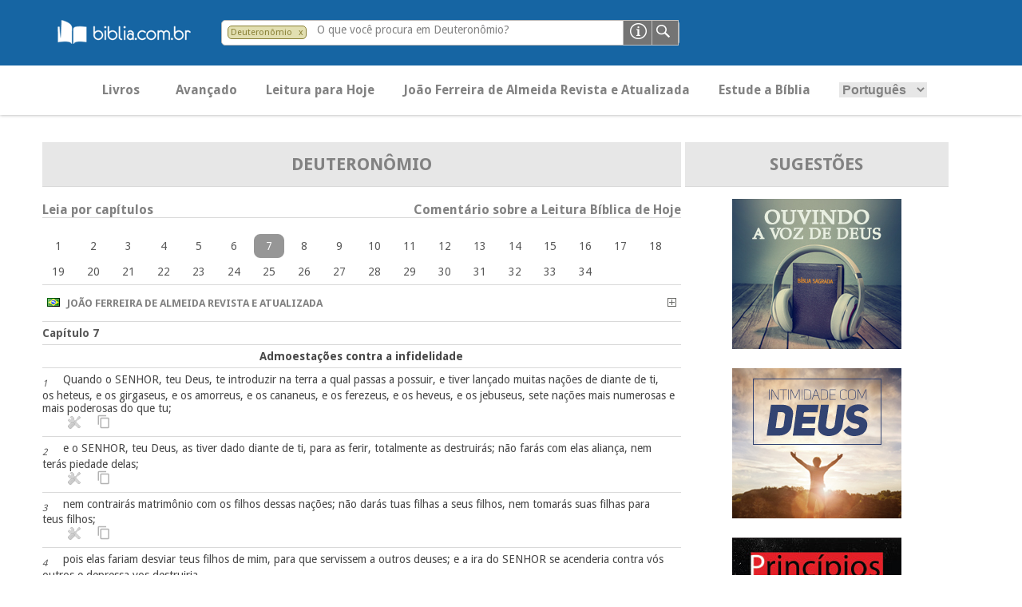

--- FILE ---
content_type: text/html; charset=UTF-8
request_url: https://pesquisa.biblia.com.br/pt-BR/RA/dt/7
body_size: 17624
content:
<!DOCTYPE html>
<html lang="pt-BR">

<link rel="stylesheet" type="text/css" media="screen" href="https://pesquisa.biblia.com.br/css/tokeninput/token-input.css" />
<script src="https://pesquisa.biblia.com.br/lib/jquery/dist/jquery.min.js"></script>

<script>

	var lang				= "pt-BR";
	var version				= "RA";
	var error				= "";
	
	$(document).ready(function() {

		if (error != "") {
			swal('Ops!', error, 'error');
		}
		
		$(".versionDefault").click(function() {
			getVersion();
		});
		
		$("#search-filter").click(function() {
			getBook();
		});
		
		$("#language option[value='" + lang + "']").prop("selected", true);
		
		$("#formBusca").click(function() {
			submitSearch();
		});
		
		$("#language").change(function() {
			
			var url = window.location.href;
			
			if ( url.indexOf(lang) == -1 ){
				$(location).attr("href", url + $("#language").val());
			} else {
				$(location).attr("href", url.replace(lang, $("#language").val()));
			}
			
		});

		$("#principal").click(function() {
			if ( $("#abaPrincipal").length == 1 ) {
				$("#abaAvancado").hide("slow");
				$("#abaPrincipal").show("slow");
			} else {
				$(location).attr("href", "/" + lang + "/" + version + "?t=principal");
			}
		});
		
		$("#avancado").click(function() {
			if ( $("#abaAvancado").length == 1 ) {
				$("#abaPrincipal").hide("slow");
				$("#abaAvancado").show("slow");
			} else {
				loading();
				$(location).attr("href", "/" + lang + "/" + version + "?t=avancado");
			}
		});
		
		$("#leitura").click(function() {
			$(location).attr("href", "https://pesquisa.biblia.com.br/pt-BR/RA/ex/12-13");
		});
		
		$("#estude").click(function() {
			$(location).attr("href", "http://www.biblia.com.br/curso/");
		});
		
		$("#").click();
		
		$('.function-fecha-modal').click(function () {
			$('.modal,.bg-modal').fadeOut()
		});
		
		$(".token-input-delete-token").click(function() {
			$("#search-filter").attr("title", "Pesquisando na Bíblia. Clique aqui para alterar o filtro de pesquisa...");
			$("#search-filter").html("&nbsp; Bíblia &nbsp;");
			$("#search-filter").attr("class", "biblia");
			$(".token-input-delete-token").hide();
			
			$(".i-label").html("O que você procura na Bíblia?");
			$("#search-txt").focus();
		});
		
		$("#formHelp").click(function() {
			var msg  = "<p style='padding-bottom: 14px; font-size: 14px;'><sub>1.</sub> Por uma ou mais palavras. Exemplos: criou / criou Deus</p>";
				msg += "<p style='padding-bottom: 14px; font-size: 14px;'><sub>2.</sub> Utilizar aspas duplas &quot;&quot; para palavra ou frase exata. Exemplo: &quot;vive&quot;</p>";
				msg += "<p style='padding-bottom: 14px; font-size: 14px;'><sub>3.</sub> Por texto bíblico. Exemplos:</p>";
				msg += "<p style='padding-bottom: 14px; padding-left: 14px; font-size: 14px;'> <sub>a.</sub> Somente um versículo: João 14:1</p>";
				msg += "<p style='padding-bottom: 14px; padding-left: 14px; font-size: 14px;'> <sub>b.</sub> Uma sequencia de versículos: Lucas 5:3-6</p>";
				msg += "<p style='padding-bottom: 14px; padding-left: 14px; font-size: 14px;'> <sub>c.</sub> Versículos alternados: Mateus 17:1,7,9</p>";
				msg += "<p style='padding-bottom: 14px; padding-left: 14px; font-size: 14px;'> <sub>d.</sub> Somente um capítulo: Apocalipse 21</p>";
				msg += "<p style='padding-bottom: 14px; padding-left: 14px; font-size: 14px;'> <sub>d.</sub> Uma sequencia de capítulos: Apocalipse 21-24</p>";
				msg += "<p style='padding-bottom: 14px; padding-left: 14px; font-size: 14px;'> <sub>c.</sub> Capítulos alternados: Apocalipse 1,5</p>";
				msg += "<p style='padding-bottom: 14px; padding-left: 14px; font-size: 14px;'> <sub>e.</sub> Somente um livro: 1 Reis</p>";
				msg += "<p style='padding-bottom: 14px; padding-left: 14px; font-size: 14px;'> <sub>f.</sub> Pode utilizar o padrão abreviado: ap (Apocalipse), gn (Gênesis)</p>";
				msg += "<p style='padding-bottom: 14px; padding-left: 14px; font-size: 14px;'> <sub>g.</sub> Pesquisar por número Strong: Exemplo: 430</p>";
			
			$(".msg-modal").html("Formas de Pesquisa").css('width', '400px');
			$(".msg-modal-auto").html(msg).css('height', '200px');
			$('.modal, .bg-modal').fadeIn();
		});
		
		getBanner();
		
		function submitSearch() {
			
			var searchTXT	= $("#search-txt").val();
			var url			= "/" + $("#language").val() + "/" + $("#version").val();
			var isNumber	= isFinite( searchTXT ) && searchTXT != "";
			
			if ( !isNumber && searchTXT.length <= 1 ) {		// && $("#search-filter").attr('class') == "biblia"
				
				swal('Ops!', "Favor informar uma ou mais palavras com pelo menos 2 caracteres.", 'error');
				
			} else {
				
				if ( isNumber ) {
					
					var msg  = "<p><br/><a href='/" + lang + "/strong/hebrew?q=" + searchTXT + "'>Strong <b>" + searchTXT + "</b> no Antigo Testamento</a></p>";
						msg += "<p><a href='/" + lang + "/strong/greek?q=" + searchTXT + "'>Strong <b>" + searchTXT + "</b> no Novo Testamento</a></p>";

					$(".msg-modal").html("As versões bíblicas não possuem número para pesquisar. Sugerimos a pesquisa por Lexico-Strong.<br/><br/>O que deseja pesquisar?");
					$(".msg-modal-auto").html(msg).css('height', '130px');
					$('.modal, .bg-modal').fadeIn();
					
					return;
					
				} else {
					
					loading();
					
					if ( searchTXT.indexOf(":") >= 0 ) {
						
						var splitSearch		= searchTXT.split(" ");
						var splitChapter	= new Array();
						
						if ( splitSearch.length == 1 && $(".token-input-token").is(":visible") && $("#search-filter").attr('class') != "biblia" ) {
							searchTXT = $("#search-filter").attr('class') + " " + searchTXT;
						}
						
						splitSearch	= searchTXT.split(" ");
						
						if ( splitSearch.length == 2 ) {
							splitChapter	= splitSearch[1].split(":");
							splitBook		= splitSearch[0];
						} else if ( splitSearch.length > 2 ) {
							splitChapter = splitSearch[2].split(":");
							splitBook		= splitSearch[0] + " " + splitSearch[1];
						}
						
						$(location).attr( "href", url + "/" + (splitSearch.length > 0 ? splitBook.toLowerCase() : "gn") + (splitChapter.length > 0 ? "/" + splitChapter[0] : "") + (splitChapter.length > 1 ? "/" + splitChapter[1] : "") );
						
					} else {
						
						if ( $(".token-input-token").is(":visible") && $("#search-filter").attr('class') != "biblia" ) {
							url = url + "/" + $("#search-filter").attr('class');
						}

						$(location).attr("href", url + "?q=" + searchTXT);
						
					}
					
				}
				
			}
			
		}
		
	});
	
	function loading( texto ) {
		
		texto = undefined == texto ? "Pesquisando..." : texto;
		
		swal({
			title: texto,
			text: "<img src='/img/loading.gif')' title='...'>",
			type: 'info',
			html: true,
			showConfirmButton: false
		});
		
	}
	
</script>
<script>

	$(document).ready(function() {

		$("#language").change(function() {
			
			var url = window.location.href;
			
			if ( url.indexOf(lang) == -1 ){
				$(location).attr("href", url + $("#language").val());
			} else {
				$(location).attr("href", url.replace(lang, $("#language").val()));
			}
			
		});
		
	});

</script>

<head>
											<title>Deuteronômio 7 - Versão RA - Novo Tempo - BibliaOnLine
</title>
						
            <link href="https://pesquisa.biblia.com.br/img/icon.png" rel="shortcut icon" type="image/png"/>
        <link href='//fonts.googleapis.com/css?family=Droid+Sans:400,700' rel='stylesheet' type='text/css'/>
        <link href="https://pesquisa.biblia.com.br/css/estilo.css" rel="stylesheet"/>
        <!--[if lt IE 9]>
        <link rel="stylesheet" href="https://pesquisa.biblia.com.br/css/ie8.css">
        <![endif]-->
    
    	
		<meta name="language" content="pt-BR"/>
		<meta name="csrf-token" content="Z1DCOJ7657gSl04cc3XjpJuQiEku17rWePKrOqyg">
		<meta http-equiv="content-type" content="text/html; charset=utf-8"/>
														<meta name="description" content="Quando o SENHOR, teu Deus, te introduzir na terra a qual passas a possuir, e tiver lançado muitas nações de diante de ti, os heteus, e os girgaseus, e os amorreus, e os cananeus, e os ferezeus, e os heveus, e os jebuseus, sete nações mais numerosas e ... - Deuteronômio 7"/>
											<link rel="canonical" href="https://www.pesquisa.biblia.com.br/pt-BR/RA/dt/7"/>
		<meta name="viewport" content="width=device-width, initial-scale=1, user-scalable=no"/>
		
        <meta property="og:title" content="NovoTempo - Bibliaonline"/>
        <meta property="og:description" content="Informação bíblica de confiança" />
        <meta property="og:type" content="website"/>
        <meta property="og:url" content="https://pesquisa.biblia.com.br/pt-BR/RA/dt/7"/>
        <meta property="og:image" content="https://pesquisa.biblia.com.br/img/logo.png"/>
        <meta property="og:site_name" content="Novo Tempo"/>
		
		<!-- Google tag (gtag.js) -->
<script async src="https://www.googletagmanager.com/gtag/js?id=G-1VX8Y76Z6L"></script>
<script>
  window.dataLayer = window.dataLayer || [];
  function gtag(){dataLayer.push(arguments);}
  gtag('js', new Date());
  gtag('config', 'G-1VX8Y76Z6L');
</script>		
    
</head>
<body>

<header>
<!--    <a href="https://pesquisa.biblia.com.br"> <img src="https://pesquisa.biblia.com.br/img/logo.png" alt=""></a> -->

	<div style="margin-left:40px;"><a href="http://www.biblia.com.br/"><img src="/img/logo-biblia-com-br.png"></a></div>
    <div class="search-bar">
        <form id="formSearch" action="javascript:void(0);">
							<li class="token-input-token" >
											<p title="Pesquisando em Deuteronômio. Clique aqui para alterar a pesquisa..." id="search-filter" class="dt" style="cursor:pointer;">Deuteronômio</p>
										<span class="token-input-delete-token" title="Clique aqui para retirar o filtro e pesquisar em toda a Bíblia.">x</span>
				</li>
			            <div class="search-ipt">
				<input type="text" name="q" value="" id="search-txt" class="infield-label">
									<label for="search-txt" class="i-label">O que você procura em Deuteronômio?</label>
				            </div>
            <input type="image" id="formBusca" value="" class="ipt-submit">
			<input type="image" id="formHelp" value="" class="ipt-help">
        </form>

    </div>
	
    <nav>
        <div class="bt-sand"></div>
        <div class="menu-total-responsivo">
            <ul class="principal" style="display:block;">
                <li id="principal" class="bold buttonMenu">Livros</li>
				<li id="avancado" class="bold buttonMenu">Avançado</li>
				<li id="leitura" class="bold buttonMenu" title="Clique aqui para fazer a leitura bíblica de hoje em Êxodo 12-13">Leitura para Hoje</li>
				<li class="bold version buttonMenu" id="RA" title="Trocar por outra versão...">João Ferreira de Almeida Revista e Atualizada</li>
				<li id="estude" class="bold buttonMenu">Estude a Bíblia</li>
				<li class="buttonMenu">
					<select id="language" class="principal-language">
						<option value="pt-BR">Português</option>
						<option value="es-ES">Espanhol</option>
					</select>
				</li>
            </ul>
			<input type="hidden" id="version" value="RA" />
							<ul class="mobile-principal principal">
					<li>
						<h3>Antigo Testamento</h3>
						<ul>
																								<li><a href="https://pesquisa.biblia.com.br/pt-BR/RA/gn">Gênesis</a></li>
																																<li><a href="https://pesquisa.biblia.com.br/pt-BR/RA/ex">Êxodo</a></li>
																																<li><a href="https://pesquisa.biblia.com.br/pt-BR/RA/lv">Levítico</a></li>
																																<li><a href="https://pesquisa.biblia.com.br/pt-BR/RA/nm">Números</a></li>
																																<li><a href="https://pesquisa.biblia.com.br/pt-BR/RA/dt">Deuteronômio</a></li>
																																<li><a href="https://pesquisa.biblia.com.br/pt-BR/RA/js">Josué</a></li>
																																<li><a href="https://pesquisa.biblia.com.br/pt-BR/RA/jz">Juízes</a></li>
																																<li><a href="https://pesquisa.biblia.com.br/pt-BR/RA/rt">Rute</a></li>
																																<li><a href="https://pesquisa.biblia.com.br/pt-BR/RA/1sm">1 Samuel</a></li>
																																<li><a href="https://pesquisa.biblia.com.br/pt-BR/RA/2sm">2 Samuel</a></li>
																																<li><a href="https://pesquisa.biblia.com.br/pt-BR/RA/1rs">1 Reis</a></li>
																																<li><a href="https://pesquisa.biblia.com.br/pt-BR/RA/2rs">2 Reis</a></li>
																																<li><a href="https://pesquisa.biblia.com.br/pt-BR/RA/1cr">1 Crônicas</a></li>
																																<li><a href="https://pesquisa.biblia.com.br/pt-BR/RA/2cr">2 Crônicas</a></li>
																																<li><a href="https://pesquisa.biblia.com.br/pt-BR/RA/ed">Esdras</a></li>
																																<li><a href="https://pesquisa.biblia.com.br/pt-BR/RA/ne">Neemias</a></li>
																																<li><a href="https://pesquisa.biblia.com.br/pt-BR/RA/et">Ester</a></li>
																																<li><a href="https://pesquisa.biblia.com.br/pt-BR/RA/job">Jó</a></li>
																																<li><a href="https://pesquisa.biblia.com.br/pt-BR/RA/sl">Salmos</a></li>
																																<li><a href="https://pesquisa.biblia.com.br/pt-BR/RA/pv">Provérbios</a></li>
																																<li><a href="https://pesquisa.biblia.com.br/pt-BR/RA/ec">Eclesiastes</a></li>
																																<li><a href="https://pesquisa.biblia.com.br/pt-BR/RA/ct">Cantares</a></li>
																																<li><a href="https://pesquisa.biblia.com.br/pt-BR/RA/is">Isaías</a></li>
																																<li><a href="https://pesquisa.biblia.com.br/pt-BR/RA/jr">Jeremias</a></li>
																																<li><a href="https://pesquisa.biblia.com.br/pt-BR/RA/lm">Lamentações</a></li>
																																<li><a href="https://pesquisa.biblia.com.br/pt-BR/RA/ez">Ezequiel</a></li>
																																<li><a href="https://pesquisa.biblia.com.br/pt-BR/RA/dn">Daniel</a></li>
																																<li><a href="https://pesquisa.biblia.com.br/pt-BR/RA/os">Oséias</a></li>
																																<li><a href="https://pesquisa.biblia.com.br/pt-BR/RA/jl">Joel</a></li>
																																<li><a href="https://pesquisa.biblia.com.br/pt-BR/RA/am">Amós</a></li>
																																<li><a href="https://pesquisa.biblia.com.br/pt-BR/RA/ob">Obadias</a></li>
																																<li><a href="https://pesquisa.biblia.com.br/pt-BR/RA/jn">Jonas</a></li>
																																<li><a href="https://pesquisa.biblia.com.br/pt-BR/RA/mq">Miquéias</a></li>
																																<li><a href="https://pesquisa.biblia.com.br/pt-BR/RA/na">Naum</a></li>
																																<li><a href="https://pesquisa.biblia.com.br/pt-BR/RA/hc">Habacuque</a></li>
																																<li><a href="https://pesquisa.biblia.com.br/pt-BR/RA/sf">Sofonias</a></li>
																																<li><a href="https://pesquisa.biblia.com.br/pt-BR/RA/ag">Ageu</a></li>
																																<li><a href="https://pesquisa.biblia.com.br/pt-BR/RA/zc">Zacarías</a></li>
																																<li><a href="https://pesquisa.biblia.com.br/pt-BR/RA/ml">Malaquias</a></li>
																																																																																																																																																																																																																																																																																																																																																																																																																																										</ul>
					</li>

				</ul>
				<ul class="mobile-principal principal">
					<li>
						<h3>Novo Testamento</h3>
						<ul>
																																																																																																																																																																																																																																																																																																																																																																																																																																																																																																																																																																																																																																	<li><a href="https://pesquisa.biblia.com.br/pt-BR/RA/mt">Mateus</a></li>
																																<li><a href="https://pesquisa.biblia.com.br/pt-BR/RA/mc">Marcos</a></li>
																																<li><a href="https://pesquisa.biblia.com.br/pt-BR/RA/lc">Lucas</a></li>
																																<li><a href="https://pesquisa.biblia.com.br/pt-BR/RA/jo">João</a></li>
																																<li><a href="https://pesquisa.biblia.com.br/pt-BR/RA/at">Atos</a></li>
																																<li><a href="https://pesquisa.biblia.com.br/pt-BR/RA/rm">Romanos</a></li>
																																<li><a href="https://pesquisa.biblia.com.br/pt-BR/RA/1co">1 Coríntios</a></li>
																																<li><a href="https://pesquisa.biblia.com.br/pt-BR/RA/2co">2 Coríntios</a></li>
																																<li><a href="https://pesquisa.biblia.com.br/pt-BR/RA/gl">Gálatas</a></li>
																																<li><a href="https://pesquisa.biblia.com.br/pt-BR/RA/ef">Efésios</a></li>
																																<li><a href="https://pesquisa.biblia.com.br/pt-BR/RA/fp">Filipenses</a></li>
																																<li><a href="https://pesquisa.biblia.com.br/pt-BR/RA/cl">Colossenses</a></li>
																																<li><a href="https://pesquisa.biblia.com.br/pt-BR/RA/1ts">1 Tessalonicenses</a></li>
																																<li><a href="https://pesquisa.biblia.com.br/pt-BR/RA/2ts">2 Tessalonicenses</a></li>
																																<li><a href="https://pesquisa.biblia.com.br/pt-BR/RA/1tm">1 Timóteo</a></li>
																																<li><a href="https://pesquisa.biblia.com.br/pt-BR/RA/2tm">2 Timóteo</a></li>
																																<li><a href="https://pesquisa.biblia.com.br/pt-BR/RA/tt">Tito</a></li>
																																<li><a href="https://pesquisa.biblia.com.br/pt-BR/RA/fm">Filemom</a></li>
																																<li><a href="https://pesquisa.biblia.com.br/pt-BR/RA/hb">Hebreus</a></li>
																																<li><a href="https://pesquisa.biblia.com.br/pt-BR/RA/tg">Tiago</a></li>
																																<li><a href="https://pesquisa.biblia.com.br/pt-BR/RA/1pe">1 Pedro</a></li>
																																<li><a href="https://pesquisa.biblia.com.br/pt-BR/RA/2pe">2 Pedro</a></li>
																																<li><a href="https://pesquisa.biblia.com.br/pt-BR/RA/1jo">1 João</a></li>
																																<li><a href="https://pesquisa.biblia.com.br/pt-BR/RA/2jo">2 João</a></li>
																																<li><a href="https://pesquisa.biblia.com.br/pt-BR/RA/3jo">3 João</a></li>
																																<li><a href="https://pesquisa.biblia.com.br/pt-BR/RA/jd">Judas</a></li>
																																<li><a href="https://pesquisa.biblia.com.br/pt-BR/RA/ap">Apocalipse</a></li>
																					</ul>
					</li>
				</ul>
			        </div>
		
		<div class="modal" style="display: none">
			<div class="content-modal">
<!--			<div class="bt-close-modal function-fecha-modal">x</div> -->
				<div class="msg-modal"></div>
				<div class="msg-modal-auto"></div>
				<ul>
					<li><a href="javascript:;" class="function-fecha-modal">Fechar</a></li>
				</ul>
			</div>
		</div>
		<div class="bg-modal" style="display: none"></div>
		
    </nav>
	
</header>


<div class="slider-principal"></div>
<main>
    <article class="art-home" style="float:center;">

		<ul class="lista-faixas versiculo flex-container" style="display:flex; justify-content:center; ">
		
			<li style="flex-grow:2; max-width:800px;">
			
				<div style="float:right;">

					<div class="list-faixas-cd" style="justify-content:space-evenly; max-width:800px; margin: 0 auto;">
					
						<ul class="table-title" style="display:flex;">
							<li style="text-align:center; flex-grow:2;">
								<a href="https://pesquisa.biblia.com.br/pt-BR/RA/dt"><p style="font-weight:bold; font-size:22px;">Deuteronômio</p></a>
							</li>
						</ul>
						<br/>
						<ul><div class="bold leia-capitulo">Leia por capítulos</div><div class="bold comentario-hoje" id="commentary" title="Abrir comentário...">Comentário sobre a Leitura Bíblica de Hoje</div></ul>
						<div class="commentaryResult" style="display:none;">
							<div class='closeCommentary' title='Fechar comentário...' id='closeCommentary'>&nbsp; X &nbsp;</div>
							<br/>
							<p style='float:left;'><a href='javascript:leituraBiblicaHoje();' title='Clique aqui para ler os capítulos de leitura para hoje...' style='color:#1d8aef;'><b>Clique para ler Êxodo 12-13</b></a></p>
							<br/><br/>
							<p>20 de janeiro	LAB 386<br/><br/>LIBERTAÇÃO BÍBLICA<br/>Êxodo 12-13<br/><br/>Um dos melhores filmes que já assisti na minha vida é bem antigo. Ele foi gravado há décadas, mas ainda não vi outro do gênero que o superasse. Aliás, é o meu DVD preferido dos filmes que tenho colecionados lá em casa. Já o assisti dezenas de vezes: em português, espanhol, inglês. Muitos dos trechos dele eu sei de cor. Sabe de que filme estou falando? Tente descobrir! Ele tem a capa do encarte vermelha e vem em DVD duplo, porque tem mais de três horas de duração. Refiro-me ao filme “Os Dez Mandamentos”. Ele, na realidade, é o enredo da história de Moisés. O ponto alto dele, na minha opinião, é o êxodo, a saída do povo de Israel, sendo libertos do Egito. Creio que isso é que faz com que esse seja um grande filme.<br/>Esse tema é uma das histórias mais lindas da Bíblia. Até quem nunca leu o Livro Sagrado conhece essa história. Para quem não conhece essa história direito, ela parece lenda. Afinal, é uma história impossível de acontecer, pensando sob a lógica humana. Mas é ignorância o fato de não conseguir acreditar nessa história. E provo isso para você.<br/>Prepare-se para o desafio. Abra sua Bíblia em Êxodo 12 e leia até o capitulo 13. Mas não se contente em apenas ler. Vá fundo e estude. Pesquise sobre o assunto, assista ao filme que estou lhe falando, leia comentários sobre o tema e vai acontecer algo fantástico. Você irá se apaixonar pela história e os detalhes dela pelas lições que ela traz. Não é somente uma história muito linda. É, também, uma história libertadora.<br/>E por falar em libertação, não sei se você, neste momento, por acaso, precisa de uma libertação. Penso que sim, porque, na verdade, todos nós, em cada momento da vida, estamos sempre precisando de algum tipo de libertação. Uns precisam ser libertos do vício das drogas, outros de um mau hábito alimentar. Há pessoas que necessitam se libertar de um mau relacionamento, de más amizades, das dívidas, do desemprego, etc. Cada um tem suas necessidades de libertação. Você está preocupado com o quê? Do que está precisando se libertar? Reflita, mas saiba que não vim aqui trazer nada da teologia da libertação. Fique tranqüilo.<br/>Por outro lado, a Bíblia fala da promessa de libertação que é prometida para o crente. Quer aprender sobre isso na sua Bíblia? Então anote: 2Pedro 2:9; Hebreus 2:15; 2Timóteo 4:18; 2Coríntios 1:10; 1Coríntios 10:13. Essas são algumas das muitas passagens que mostram para o cristão que Deus quer lhe dar libertação. Você pode encontrar a libertação que você precisa lendo a Bíblia.<br/><br/><br/>Valdeci Júnior<br/>Fátima Silva</p><br/>
						</div>
						<ul>
							<br/>
							<div style="max-width:800px; margin: 0 auto;" class="flex-capitulo">
																								<div class="readChapter" title="Clique aqui para ler o capítulo 1 de Deuteronômio" chapter="1">
										<a href="https://pesquisa.biblia.com.br/pt-BR/RA/dt/1">1</a>
									</div>
																&nbsp;
																								<div class="readChapter" title="Clique aqui para ler o capítulo 2 de Deuteronômio" chapter="2">
										<a href="https://pesquisa.biblia.com.br/pt-BR/RA/dt/2">2</a>
									</div>
																&nbsp;
																								<div class="readChapter" title="Clique aqui para ler o capítulo 3 de Deuteronômio" chapter="3">
										<a href="https://pesquisa.biblia.com.br/pt-BR/RA/dt/3">3</a>
									</div>
																&nbsp;
																								<div class="readChapter" title="Clique aqui para ler o capítulo 4 de Deuteronômio" chapter="4">
										<a href="https://pesquisa.biblia.com.br/pt-BR/RA/dt/4">4</a>
									</div>
																&nbsp;
																								<div class="readChapter" title="Clique aqui para ler o capítulo 5 de Deuteronômio" chapter="5">
										<a href="https://pesquisa.biblia.com.br/pt-BR/RA/dt/5">5</a>
									</div>
																&nbsp;
																								<div class="readChapter" title="Clique aqui para ler o capítulo 6 de Deuteronômio" chapter="6">
										<a href="https://pesquisa.biblia.com.br/pt-BR/RA/dt/6">6</a>
									</div>
																&nbsp;
																																		<div class="readyChapterOnly" chapter="7">7</div>
																									&nbsp;
																								<div class="readChapter" title="Clique aqui para ler o capítulo 8 de Deuteronômio" chapter="8">
										<a href="https://pesquisa.biblia.com.br/pt-BR/RA/dt/8">8</a>
									</div>
																&nbsp;
																								<div class="readChapter" title="Clique aqui para ler o capítulo 9 de Deuteronômio" chapter="9">
										<a href="https://pesquisa.biblia.com.br/pt-BR/RA/dt/9">9</a>
									</div>
																&nbsp;
																								<div class="readChapter" title="Clique aqui para ler o capítulo 10 de Deuteronômio" chapter="10">
										<a href="https://pesquisa.biblia.com.br/pt-BR/RA/dt/10">10</a>
									</div>
																&nbsp;
																								<div class="readChapter" title="Clique aqui para ler o capítulo 11 de Deuteronômio" chapter="11">
										<a href="https://pesquisa.biblia.com.br/pt-BR/RA/dt/11">11</a>
									</div>
																&nbsp;
																								<div class="readChapter" title="Clique aqui para ler o capítulo 12 de Deuteronômio" chapter="12">
										<a href="https://pesquisa.biblia.com.br/pt-BR/RA/dt/12">12</a>
									</div>
																&nbsp;
																								<div class="readChapter" title="Clique aqui para ler o capítulo 13 de Deuteronômio" chapter="13">
										<a href="https://pesquisa.biblia.com.br/pt-BR/RA/dt/13">13</a>
									</div>
																&nbsp;
																								<div class="readChapter" title="Clique aqui para ler o capítulo 14 de Deuteronômio" chapter="14">
										<a href="https://pesquisa.biblia.com.br/pt-BR/RA/dt/14">14</a>
									</div>
																&nbsp;
																								<div class="readChapter" title="Clique aqui para ler o capítulo 15 de Deuteronômio" chapter="15">
										<a href="https://pesquisa.biblia.com.br/pt-BR/RA/dt/15">15</a>
									</div>
																&nbsp;
																								<div class="readChapter" title="Clique aqui para ler o capítulo 16 de Deuteronômio" chapter="16">
										<a href="https://pesquisa.biblia.com.br/pt-BR/RA/dt/16">16</a>
									</div>
																&nbsp;
																								<div class="readChapter" title="Clique aqui para ler o capítulo 17 de Deuteronômio" chapter="17">
										<a href="https://pesquisa.biblia.com.br/pt-BR/RA/dt/17">17</a>
									</div>
																&nbsp;
																								<div class="readChapter" title="Clique aqui para ler o capítulo 18 de Deuteronômio" chapter="18">
										<a href="https://pesquisa.biblia.com.br/pt-BR/RA/dt/18">18</a>
									</div>
																&nbsp;
																								<div class="readChapter" title="Clique aqui para ler o capítulo 19 de Deuteronômio" chapter="19">
										<a href="https://pesquisa.biblia.com.br/pt-BR/RA/dt/19">19</a>
									</div>
																&nbsp;
																								<div class="readChapter" title="Clique aqui para ler o capítulo 20 de Deuteronômio" chapter="20">
										<a href="https://pesquisa.biblia.com.br/pt-BR/RA/dt/20">20</a>
									</div>
																&nbsp;
																								<div class="readChapter" title="Clique aqui para ler o capítulo 21 de Deuteronômio" chapter="21">
										<a href="https://pesquisa.biblia.com.br/pt-BR/RA/dt/21">21</a>
									</div>
																&nbsp;
																								<div class="readChapter" title="Clique aqui para ler o capítulo 22 de Deuteronômio" chapter="22">
										<a href="https://pesquisa.biblia.com.br/pt-BR/RA/dt/22">22</a>
									</div>
																&nbsp;
																								<div class="readChapter" title="Clique aqui para ler o capítulo 23 de Deuteronômio" chapter="23">
										<a href="https://pesquisa.biblia.com.br/pt-BR/RA/dt/23">23</a>
									</div>
																&nbsp;
																								<div class="readChapter" title="Clique aqui para ler o capítulo 24 de Deuteronômio" chapter="24">
										<a href="https://pesquisa.biblia.com.br/pt-BR/RA/dt/24">24</a>
									</div>
																&nbsp;
																								<div class="readChapter" title="Clique aqui para ler o capítulo 25 de Deuteronômio" chapter="25">
										<a href="https://pesquisa.biblia.com.br/pt-BR/RA/dt/25">25</a>
									</div>
																&nbsp;
																								<div class="readChapter" title="Clique aqui para ler o capítulo 26 de Deuteronômio" chapter="26">
										<a href="https://pesquisa.biblia.com.br/pt-BR/RA/dt/26">26</a>
									</div>
																&nbsp;
																								<div class="readChapter" title="Clique aqui para ler o capítulo 27 de Deuteronômio" chapter="27">
										<a href="https://pesquisa.biblia.com.br/pt-BR/RA/dt/27">27</a>
									</div>
																&nbsp;
																								<div class="readChapter" title="Clique aqui para ler o capítulo 28 de Deuteronômio" chapter="28">
										<a href="https://pesquisa.biblia.com.br/pt-BR/RA/dt/28">28</a>
									</div>
																&nbsp;
																								<div class="readChapter" title="Clique aqui para ler o capítulo 29 de Deuteronômio" chapter="29">
										<a href="https://pesquisa.biblia.com.br/pt-BR/RA/dt/29">29</a>
									</div>
																&nbsp;
																								<div class="readChapter" title="Clique aqui para ler o capítulo 30 de Deuteronômio" chapter="30">
										<a href="https://pesquisa.biblia.com.br/pt-BR/RA/dt/30">30</a>
									</div>
																&nbsp;
																								<div class="readChapter" title="Clique aqui para ler o capítulo 31 de Deuteronômio" chapter="31">
										<a href="https://pesquisa.biblia.com.br/pt-BR/RA/dt/31">31</a>
									</div>
																&nbsp;
																								<div class="readChapter" title="Clique aqui para ler o capítulo 32 de Deuteronômio" chapter="32">
										<a href="https://pesquisa.biblia.com.br/pt-BR/RA/dt/32">32</a>
									</div>
																&nbsp;
																								<div class="readChapter" title="Clique aqui para ler o capítulo 33 de Deuteronômio" chapter="33">
										<a href="https://pesquisa.biblia.com.br/pt-BR/RA/dt/33">33</a>
									</div>
																&nbsp;
																								<div class="readChapter" title="Clique aqui para ler o capítulo 34 de Deuteronômio" chapter="34">
										<a href="https://pesquisa.biblia.com.br/pt-BR/RA/dt/34">34</a>
									</div>
																&nbsp;
														</div>
						</ul>
					</div>
					
					<div class="list-faixas-cd" style="justify-content:space-evenly; max-width:800px; margin: 0 auto;">

												
													<ul class="lista-faixas" style="display:flex;">
								<li style="text-align:left; flex-grow:1;" class="bold">
									<p class="bold version" id="RA" style="cursor:pointer;" title="Trocar por outra versão...">
										<img src="https://pesquisa.biblia.com.br/img/flags/br.gif" /> &nbsp; João Ferreira de Almeida Revista e Atualizada									</p>
								</li>
								<li style="flex-grow:1; display:block;" class="bold">
									<p class="bold versionAdd" style="cursor:pointer; float:right;" title="Adicionar a esta versão">
										<img src="https://pesquisa.biblia.com.br/img/plus.gif" />
									</p>
								</li>
							</ul>
												
						<div class="infinite-scroll" style="width:100%">
																												<ul class="lista-faixas" style="display:flex;">
									<li style="text-align:left; flex-grow:1;" class="bold">
										<a href="https://pesquisa.biblia.com.br/pt-BR/RA/dt/7" class="bold">Capítulo 7
										</a>
									</li>
																	</ul>
																																					<ul class="lista-faixas" style="display:flex;">
									<li style="font-size:14px; text-align:center; flex-grow:4;" class="bold">
										Admoestações contra a infidelidade									</li>
								</ul>
														<ul class="lista-faixas versiculo" style="display:flex;">
								<li style="font-size:14px; text-align:left; flex-grow:4;" class="versiculoTexto" data-livro="Deuteronômio" data-capitulo="7" data-versiculo="1" data-url="https://pesquisa.biblia.com.br/pt-BR/RA/dt" id="dt71">
									<a href="https://pesquisa.biblia.com.br/pt-BR/RA/dt/7/1">
									<sub style='font-style: italic;'>1</sub></a>
									&nbsp;
									&nbsp;
									<span style="opacity:0; height:0px; width:0px; float:right;">|Deuteronômio 7:1|</span>
									Quando o SENHOR, teu Deus, te introduzir na terra a qual passas a possuir, e tiver lançado muitas nações de diante de ti, os heteus, e os girgaseus, e os amorreus, e os cananeus, e os ferezeus, e os heveus, e os jebuseus, sete nações mais numerosas e mais poderosas do que tu;									<br>
									&nbsp; &nbsp; &nbsp; &nbsp; <img class="tools bibleTool" src="https://pesquisa.biblia.com.br/img/tool.png" title="Clique para acessar os detalhes deste versículo..." alt="" tool="RA dt 7 1" />
									&nbsp; &nbsp; <img class="tools copyPaste " src="https://pesquisa.biblia.com.br/img/clipboard.png" title="Clique para selecionar este versículo..." alt="" data-url="https://pesquisa.biblia.com.br/pt-BR/RA/dt/7/1" />
								</li>
							</ul>
							
							<ul style="display:none;" class="RAdt71 tool_verse">
								<div class="tool" tabindex="1" id="RAdt71" tool="crossref RA dt 7 1">
									Referência
								</div>
								<div class="tool" tabindex="2" id="RAdt71" tool="interlinear RA dt 7 1">
									Interlinear
								</div>
								<div class="tool" tabindex="3" id="RAdt71" tool="dictionary RA dt 7 1">
									Dicionário
								</div>
								<div class="tool" tabindex="4" id="RAdt71" tool="version RA dt 7 1">
									Versões
								</div>
								<div class="tool" tabindex="5" id="X" title="Fechar">
									X
								</div>
							</ul>
							<div class="toolResult" id="toolResult_RAdt71" style="display:none; padding:10px;"></div>
																																									<ul class="lista-faixas versiculo" style="display:flex;">
								<li style="font-size:14px; text-align:left; flex-grow:4;" class="versiculoTexto" data-livro="Deuteronômio" data-capitulo="7" data-versiculo="2" data-url="https://pesquisa.biblia.com.br/pt-BR/RA/dt" id="dt72">
									<a href="https://pesquisa.biblia.com.br/pt-BR/RA/dt/7/2">
									<sub style='font-style: italic;'>2</sub></a>
									&nbsp;
									&nbsp;
									<span style="opacity:0; height:0px; width:0px; float:right;">|Deuteronômio 7:2|</span>
									e o SENHOR, teu Deus, as tiver dado diante de ti, para as ferir, totalmente as destruirás; não farás com elas aliança, nem terás piedade delas;									<br>
									&nbsp; &nbsp; &nbsp; &nbsp; <img class="tools bibleTool" src="https://pesquisa.biblia.com.br/img/tool.png" title="Clique para acessar os detalhes deste versículo..." alt="" tool="RA dt 7 2" />
									&nbsp; &nbsp; <img class="tools copyPaste " src="https://pesquisa.biblia.com.br/img/clipboard.png" title="Clique para selecionar este versículo..." alt="" data-url="https://pesquisa.biblia.com.br/pt-BR/RA/dt/7/2" />
								</li>
							</ul>
							
							<ul style="display:none;" class="RAdt72 tool_verse">
								<div class="tool" tabindex="1" id="RAdt72" tool="crossref RA dt 7 2">
									Referência
								</div>
								<div class="tool" tabindex="2" id="RAdt72" tool="interlinear RA dt 7 2">
									Interlinear
								</div>
								<div class="tool" tabindex="3" id="RAdt72" tool="dictionary RA dt 7 2">
									Dicionário
								</div>
								<div class="tool" tabindex="4" id="RAdt72" tool="version RA dt 7 2">
									Versões
								</div>
								<div class="tool" tabindex="5" id="X" title="Fechar">
									X
								</div>
							</ul>
							<div class="toolResult" id="toolResult_RAdt72" style="display:none; padding:10px;"></div>
																																									<ul class="lista-faixas versiculo" style="display:flex;">
								<li style="font-size:14px; text-align:left; flex-grow:4;" class="versiculoTexto" data-livro="Deuteronômio" data-capitulo="7" data-versiculo="3" data-url="https://pesquisa.biblia.com.br/pt-BR/RA/dt" id="dt73">
									<a href="https://pesquisa.biblia.com.br/pt-BR/RA/dt/7/3">
									<sub style='font-style: italic;'>3</sub></a>
									&nbsp;
									&nbsp;
									<span style="opacity:0; height:0px; width:0px; float:right;">|Deuteronômio 7:3|</span>
									nem contrairás matrimônio com os filhos dessas nações; não darás tuas filhas a seus filhos, nem tomarás suas filhas para teus filhos;									<br>
									&nbsp; &nbsp; &nbsp; &nbsp; <img class="tools bibleTool" src="https://pesquisa.biblia.com.br/img/tool.png" title="Clique para acessar os detalhes deste versículo..." alt="" tool="RA dt 7 3" />
									&nbsp; &nbsp; <img class="tools copyPaste " src="https://pesquisa.biblia.com.br/img/clipboard.png" title="Clique para selecionar este versículo..." alt="" data-url="https://pesquisa.biblia.com.br/pt-BR/RA/dt/7/3" />
								</li>
							</ul>
							
							<ul style="display:none;" class="RAdt73 tool_verse">
								<div class="tool" tabindex="1" id="RAdt73" tool="crossref RA dt 7 3">
									Referência
								</div>
								<div class="tool" tabindex="2" id="RAdt73" tool="interlinear RA dt 7 3">
									Interlinear
								</div>
								<div class="tool" tabindex="3" id="RAdt73" tool="dictionary RA dt 7 3">
									Dicionário
								</div>
								<div class="tool" tabindex="4" id="RAdt73" tool="version RA dt 7 3">
									Versões
								</div>
								<div class="tool" tabindex="5" id="X" title="Fechar">
									X
								</div>
							</ul>
							<div class="toolResult" id="toolResult_RAdt73" style="display:none; padding:10px;"></div>
																																									<ul class="lista-faixas versiculo" style="display:flex;">
								<li style="font-size:14px; text-align:left; flex-grow:4;" class="versiculoTexto" data-livro="Deuteronômio" data-capitulo="7" data-versiculo="4" data-url="https://pesquisa.biblia.com.br/pt-BR/RA/dt" id="dt74">
									<a href="https://pesquisa.biblia.com.br/pt-BR/RA/dt/7/4">
									<sub style='font-style: italic;'>4</sub></a>
									&nbsp;
									&nbsp;
									<span style="opacity:0; height:0px; width:0px; float:right;">|Deuteronômio 7:4|</span>
									pois elas fariam desviar teus filhos de mim, para que servissem a outros deuses; e a ira do SENHOR se acenderia contra vós outros e depressa vos destruiria.									<br>
									&nbsp; &nbsp; &nbsp; &nbsp; <img class="tools bibleTool" src="https://pesquisa.biblia.com.br/img/tool.png" title="Clique para acessar os detalhes deste versículo..." alt="" tool="RA dt 7 4" />
									&nbsp; &nbsp; <img class="tools copyPaste " src="https://pesquisa.biblia.com.br/img/clipboard.png" title="Clique para selecionar este versículo..." alt="" data-url="https://pesquisa.biblia.com.br/pt-BR/RA/dt/7/4" />
								</li>
							</ul>
							
							<ul style="display:none;" class="RAdt74 tool_verse">
								<div class="tool" tabindex="1" id="RAdt74" tool="crossref RA dt 7 4">
									Referência
								</div>
								<div class="tool" tabindex="2" id="RAdt74" tool="interlinear RA dt 7 4">
									Interlinear
								</div>
								<div class="tool" tabindex="3" id="RAdt74" tool="dictionary RA dt 7 4">
									Dicionário
								</div>
								<div class="tool" tabindex="4" id="RAdt74" tool="version RA dt 7 4">
									Versões
								</div>
								<div class="tool" tabindex="5" id="X" title="Fechar">
									X
								</div>
							</ul>
							<div class="toolResult" id="toolResult_RAdt74" style="display:none; padding:10px;"></div>
																																									<ul class="lista-faixas versiculo" style="display:flex;">
								<li style="font-size:14px; text-align:left; flex-grow:4;" class="versiculoTexto" data-livro="Deuteronômio" data-capitulo="7" data-versiculo="5" data-url="https://pesquisa.biblia.com.br/pt-BR/RA/dt" id="dt75">
									<a href="https://pesquisa.biblia.com.br/pt-BR/RA/dt/7/5">
									<sub style='font-style: italic;'>5</sub></a>
									&nbsp;
									&nbsp;
									<span style="opacity:0; height:0px; width:0px; float:right;">|Deuteronômio 7:5|</span>
									Porém assim lhes fareis: derribareis os seus altares, quebrareis as suas colunas, cortareis os seus postes-ídolos e queimareis as suas imagens de escultura.									<br>
									&nbsp; &nbsp; &nbsp; &nbsp; <img class="tools bibleTool" src="https://pesquisa.biblia.com.br/img/tool.png" title="Clique para acessar os detalhes deste versículo..." alt="" tool="RA dt 7 5" />
									&nbsp; &nbsp; <img class="tools copyPaste " src="https://pesquisa.biblia.com.br/img/clipboard.png" title="Clique para selecionar este versículo..." alt="" data-url="https://pesquisa.biblia.com.br/pt-BR/RA/dt/7/5" />
								</li>
							</ul>
							
							<ul style="display:none;" class="RAdt75 tool_verse">
								<div class="tool" tabindex="1" id="RAdt75" tool="crossref RA dt 7 5">
									Referência
								</div>
								<div class="tool" tabindex="2" id="RAdt75" tool="interlinear RA dt 7 5">
									Interlinear
								</div>
								<div class="tool" tabindex="3" id="RAdt75" tool="dictionary RA dt 7 5">
									Dicionário
								</div>
								<div class="tool" tabindex="4" id="RAdt75" tool="version RA dt 7 5">
									Versões
								</div>
								<div class="tool" tabindex="5" id="X" title="Fechar">
									X
								</div>
							</ul>
							<div class="toolResult" id="toolResult_RAdt75" style="display:none; padding:10px;"></div>
																																									<ul class="lista-faixas versiculo" style="display:flex;">
								<li style="font-size:14px; text-align:left; flex-grow:4;" class="versiculoTexto" data-livro="Deuteronômio" data-capitulo="7" data-versiculo="6" data-url="https://pesquisa.biblia.com.br/pt-BR/RA/dt" id="dt76">
									<a href="https://pesquisa.biblia.com.br/pt-BR/RA/dt/7/6">
									<sub style='font-style: italic;'>6</sub></a>
									&nbsp;
									&nbsp;
									<span style="opacity:0; height:0px; width:0px; float:right;">|Deuteronômio 7:6|</span>
									Porque tu és povo santo ao SENHOR, teu Deus; o SENHOR, teu Deus, te escolheu, para que lhe fosses o seu povo próprio, de todos os povos que há sobre a terra.									<br>
									&nbsp; &nbsp; &nbsp; &nbsp; <img class="tools bibleTool" src="https://pesquisa.biblia.com.br/img/tool.png" title="Clique para acessar os detalhes deste versículo..." alt="" tool="RA dt 7 6" />
									&nbsp; &nbsp; <img class="tools copyPaste " src="https://pesquisa.biblia.com.br/img/clipboard.png" title="Clique para selecionar este versículo..." alt="" data-url="https://pesquisa.biblia.com.br/pt-BR/RA/dt/7/6" />
								</li>
							</ul>
							
							<ul style="display:none;" class="RAdt76 tool_verse">
								<div class="tool" tabindex="1" id="RAdt76" tool="crossref RA dt 7 6">
									Referência
								</div>
								<div class="tool" tabindex="2" id="RAdt76" tool="interlinear RA dt 7 6">
									Interlinear
								</div>
								<div class="tool" tabindex="3" id="RAdt76" tool="dictionary RA dt 7 6">
									Dicionário
								</div>
								<div class="tool" tabindex="4" id="RAdt76" tool="version RA dt 7 6">
									Versões
								</div>
								<div class="tool" tabindex="5" id="X" title="Fechar">
									X
								</div>
							</ul>
							<div class="toolResult" id="toolResult_RAdt76" style="display:none; padding:10px;"></div>
																																									<ul class="lista-faixas versiculo" style="display:flex;">
								<li style="font-size:14px; text-align:left; flex-grow:4;" class="versiculoTexto" data-livro="Deuteronômio" data-capitulo="7" data-versiculo="7" data-url="https://pesquisa.biblia.com.br/pt-BR/RA/dt" id="dt77">
									<a href="https://pesquisa.biblia.com.br/pt-BR/RA/dt/7/7">
									<sub style='font-style: italic;'>7</sub></a>
									&nbsp;
									&nbsp;
									<span style="opacity:0; height:0px; width:0px; float:right;">|Deuteronômio 7:7|</span>
									Não vos teve o SENHOR afeição, nem vos escolheu porque fôsseis mais numerosos do que qualquer povo, pois éreis o menor de todos os povos,									<br>
									&nbsp; &nbsp; &nbsp; &nbsp; <img class="tools bibleTool" src="https://pesquisa.biblia.com.br/img/tool.png" title="Clique para acessar os detalhes deste versículo..." alt="" tool="RA dt 7 7" />
									&nbsp; &nbsp; <img class="tools copyPaste " src="https://pesquisa.biblia.com.br/img/clipboard.png" title="Clique para selecionar este versículo..." alt="" data-url="https://pesquisa.biblia.com.br/pt-BR/RA/dt/7/7" />
								</li>
							</ul>
							
							<ul style="display:none;" class="RAdt77 tool_verse">
								<div class="tool" tabindex="1" id="RAdt77" tool="crossref RA dt 7 7">
									Referência
								</div>
								<div class="tool" tabindex="2" id="RAdt77" tool="interlinear RA dt 7 7">
									Interlinear
								</div>
								<div class="tool" tabindex="3" id="RAdt77" tool="dictionary RA dt 7 7">
									Dicionário
								</div>
								<div class="tool" tabindex="4" id="RAdt77" tool="version RA dt 7 7">
									Versões
								</div>
								<div class="tool" tabindex="5" id="X" title="Fechar">
									X
								</div>
							</ul>
							<div class="toolResult" id="toolResult_RAdt77" style="display:none; padding:10px;"></div>
																																									<ul class="lista-faixas versiculo" style="display:flex;">
								<li style="font-size:14px; text-align:left; flex-grow:4;" class="versiculoTexto" data-livro="Deuteronômio" data-capitulo="7" data-versiculo="8" data-url="https://pesquisa.biblia.com.br/pt-BR/RA/dt" id="dt78">
									<a href="https://pesquisa.biblia.com.br/pt-BR/RA/dt/7/8">
									<sub style='font-style: italic;'>8</sub></a>
									&nbsp;
									&nbsp;
									<span style="opacity:0; height:0px; width:0px; float:right;">|Deuteronômio 7:8|</span>
									mas porque o SENHOR vos amava e, para guardar o juramento que fizera a vossos pais, o SENHOR vos tirou com mão poderosa e vos resgatou da casa da servidão, do poder de Faraó, rei do Egito.									<br>
									&nbsp; &nbsp; &nbsp; &nbsp; <img class="tools bibleTool" src="https://pesquisa.biblia.com.br/img/tool.png" title="Clique para acessar os detalhes deste versículo..." alt="" tool="RA dt 7 8" />
									&nbsp; &nbsp; <img class="tools copyPaste " src="https://pesquisa.biblia.com.br/img/clipboard.png" title="Clique para selecionar este versículo..." alt="" data-url="https://pesquisa.biblia.com.br/pt-BR/RA/dt/7/8" />
								</li>
							</ul>
							
							<ul style="display:none;" class="RAdt78 tool_verse">
								<div class="tool" tabindex="1" id="RAdt78" tool="crossref RA dt 7 8">
									Referência
								</div>
								<div class="tool" tabindex="2" id="RAdt78" tool="interlinear RA dt 7 8">
									Interlinear
								</div>
								<div class="tool" tabindex="3" id="RAdt78" tool="dictionary RA dt 7 8">
									Dicionário
								</div>
								<div class="tool" tabindex="4" id="RAdt78" tool="version RA dt 7 8">
									Versões
								</div>
								<div class="tool" tabindex="5" id="X" title="Fechar">
									X
								</div>
							</ul>
							<div class="toolResult" id="toolResult_RAdt78" style="display:none; padding:10px;"></div>
																																									<ul class="lista-faixas versiculo" style="display:flex;">
								<li style="font-size:14px; text-align:left; flex-grow:4;" class="versiculoTexto" data-livro="Deuteronômio" data-capitulo="7" data-versiculo="9" data-url="https://pesquisa.biblia.com.br/pt-BR/RA/dt" id="dt79">
									<a href="https://pesquisa.biblia.com.br/pt-BR/RA/dt/7/9">
									<sub style='font-style: italic;'>9</sub></a>
									&nbsp;
									&nbsp;
									<span style="opacity:0; height:0px; width:0px; float:right;">|Deuteronômio 7:9|</span>
									Saberás, pois, que o SENHOR, teu Deus, é Deus, o Deus fiel, que guarda a aliança e a misericórdia até mil gerações aos que o amam e cumprem os seus mandamentos;									<br>
									&nbsp; &nbsp; &nbsp; &nbsp; <img class="tools bibleTool" src="https://pesquisa.biblia.com.br/img/tool.png" title="Clique para acessar os detalhes deste versículo..." alt="" tool="RA dt 7 9" />
									&nbsp; &nbsp; <img class="tools copyPaste " src="https://pesquisa.biblia.com.br/img/clipboard.png" title="Clique para selecionar este versículo..." alt="" data-url="https://pesquisa.biblia.com.br/pt-BR/RA/dt/7/9" />
								</li>
							</ul>
							
							<ul style="display:none;" class="RAdt79 tool_verse">
								<div class="tool" tabindex="1" id="RAdt79" tool="crossref RA dt 7 9">
									Referência
								</div>
								<div class="tool" tabindex="2" id="RAdt79" tool="interlinear RA dt 7 9">
									Interlinear
								</div>
								<div class="tool" tabindex="3" id="RAdt79" tool="dictionary RA dt 7 9">
									Dicionário
								</div>
								<div class="tool" tabindex="4" id="RAdt79" tool="version RA dt 7 9">
									Versões
								</div>
								<div class="tool" tabindex="5" id="X" title="Fechar">
									X
								</div>
							</ul>
							<div class="toolResult" id="toolResult_RAdt79" style="display:none; padding:10px;"></div>
																																									<ul class="lista-faixas versiculo" style="display:flex;">
								<li style="font-size:14px; text-align:left; flex-grow:4;" class="versiculoTexto" data-livro="Deuteronômio" data-capitulo="7" data-versiculo="10" data-url="https://pesquisa.biblia.com.br/pt-BR/RA/dt" id="dt710">
									<a href="https://pesquisa.biblia.com.br/pt-BR/RA/dt/7/10">
									<sub style='font-style: italic;'>10</sub></a>
									&nbsp;
									&nbsp;
									<span style="opacity:0; height:0px; width:0px; float:right;">|Deuteronômio 7:10|</span>
									e dá o pago diretamente aos que o odeiam, fazendo-os perecer; não será demorado para com o que o odeia; prontamente, lho retribuirá.									<br>
									&nbsp; &nbsp; &nbsp; &nbsp; <img class="tools bibleTool" src="https://pesquisa.biblia.com.br/img/tool.png" title="Clique para acessar os detalhes deste versículo..." alt="" tool="RA dt 7 10" />
									&nbsp; &nbsp; <img class="tools copyPaste " src="https://pesquisa.biblia.com.br/img/clipboard.png" title="Clique para selecionar este versículo..." alt="" data-url="https://pesquisa.biblia.com.br/pt-BR/RA/dt/7/10" />
								</li>
							</ul>
							
							<ul style="display:none;" class="RAdt710 tool_verse">
								<div class="tool" tabindex="1" id="RAdt710" tool="crossref RA dt 7 10">
									Referência
								</div>
								<div class="tool" tabindex="2" id="RAdt710" tool="interlinear RA dt 7 10">
									Interlinear
								</div>
								<div class="tool" tabindex="3" id="RAdt710" tool="dictionary RA dt 7 10">
									Dicionário
								</div>
								<div class="tool" tabindex="4" id="RAdt710" tool="version RA dt 7 10">
									Versões
								</div>
								<div class="tool" tabindex="5" id="X" title="Fechar">
									X
								</div>
							</ul>
							<div class="toolResult" id="toolResult_RAdt710" style="display:none; padding:10px;"></div>
													<div style="max-width:800px; margin: 0 auto; padding-top:30px;">
								<ul class="pagination" role="navigation">
        
                    <li class="page-item disabled" aria-disabled="true" aria-label="&laquo; Anterior">
                <span class="page-link" aria-hidden="true">&lsaquo;</span>
            </li>
        
        
                    
            
            
                                                                        <li class="page-item active" aria-current="page"><span class="page-link">1</span></li>
                                                                                <li class="page-item"><a class="page-link" href="https://pesquisa.biblia.com.br/pt-BR/RA/dt/7?page=2">2</a></li>
                                                                                <li class="page-item"><a class="page-link" href="https://pesquisa.biblia.com.br/pt-BR/RA/dt/7?page=3">3</a></li>
                                                        
        
                    <li class="page-item">
                <a class="page-link" href="https://pesquisa.biblia.com.br/pt-BR/RA/dt/7?page=2" rel="next" aria-label="Pr�ximo &raquo;">&rsaquo;</a>
            </li>
            </ul>

							</div>
						</div> <!-- Infinite-scroll -->
					</div>
					
					<div class="modal" style="display: none">
						<div class="content-modal">
							<div class="msg-modal"></div>
							<div class="msg-modal-auto"></div>
							<ul>
								<li><a href="javascript:;" class="function-fecha-modal">Fechar</a></li>
							</ul>
						</div>
					</div>
					<div class="bg-modal" style="display: none"></div>
					
				</div>
				
			</li>
			
			<li style="flex-grow:1; max-width:5px;"></li>
			<li style="flex-grow:1; max-width:330px;">
				<div class="list-faixas-cd" style="justify-content:space-between; max-width:330px; margin: 0 auto;">
					<ul class="table-title" style="display:flex;">
						<li style="text-align:center; flex-grow:1; "><p style="font-size:22px; font-weight:bold;">Sugestões</p></li>
					</ul>
					<div style="text-align:center; max-width:400px; padding-top:15px;" class="banners"></div>
				</div>
			</li>			
		</ul>
		
    </article>
</main>

<script>

	var captureCrossRef		= new Object();
	var captureDictionary	= new Object();
	var captureInterlinear	= new Object();
	var captureVersion		= new Object();
	var captureShareVerse	= "";
	var lockCopyPaste		= false;
	var isMobile			= "no";
	
	$(document).ready(function() {
		
		var version = "RA";
		
		$('ul.pagination').hide();
		
		$(function() {
			$('.infinite-scroll').jscroll({
				autoTrigger: true,
				loadingHtml: '<img class="center-block" src="/images/loading.gif" alt="Loading..." />',
				padding: 0,
				nextSelector: '.pagination li.active + li a',
				contentSelector: 'div.infinite-scroll',
				callback: function() {
					$('ul.pagination').remove();
					$(".tool").off( "click" );
					$(".bibleTool").off( "click" );
					$(".copyPaste").off( "click" );
					$(".shareVerse").off( "click" );		
					$(".versiculoTexto").off( "dblclick" );
					$(document).off( "copy" );
					loadTools();
				}
			});
		});

		$(".version").click(function() {
			getVersion(window.location.href, $(this).attr("id"));
		});
		
		$(".versionAdd").click(function() {
			addVersion(window.location.href, version);
		});
		
		$(".versionDelete").click(function() {
			$(location).attr("href", window.location.href.replace($(this).attr("id"), "").replace(",,", ",").replace("/,", "/").replace(",/", "/").replace(",?", "?"));
		});
		
		$('.function-fecha-modal').click(function () {
			$('.modal,.bg-modal').fadeOut()
		});
		
		$(".token-input-token").click(function() {
			$(location).attr("href", $(this).attr("href"));
		});
		
		$("#commentary").click(function() {
			$(".commentaryResult").toggle("slow");
		});
		
		$("#closeCommentary").click(function() {
			$(".commentaryResult").hide("slow");
		});
		
		$(".audio-block").click(function() {
			
			var url		= $(this).data('src');
			var split	= url.split("playing/");
			split[1]	= split[1].replace(/\//g, "-");
			
			var audio = $("#audio_player_"+split[1]);

			if ($(this).children().hasClass('audio-playing')) {
			
				$(this).children().removeClass('audio-playing');
				$(this).children().attr('title', 'Ouvir narração deste capítulo...');
				audio[0].pause();
				
			} else {
				
				$(this).children().addClass('audio-playing');
				$(this).children().attr('title', 'Pausar narração deste capítulo...');

				if ( $("#src_player_"+split[1]).prop("src") == "" ) {
					$("#src_player_"+split[1]).prop("src", url);
					audio[0].load();
				}
				
				audio[0].oncanplaythrough = audio[0].play();

			}
			
		});
		
		loadTools();
		
	});
	
	function loadTools() {

		$(document).on('copy', function(e) {
			
			if ( lockCopyPaste ) return;
			
			var selection		= window.getSelection();
			var tempEl			= document.createElement("div");
				tempEl.style 	= "position: absolute; left: -1000px; top: -1000px";
				tempEl.id 		= "copiedToClipBoard";
				
			document.body.appendChild(tempEl);
			
			var splitLine	= selection.toString().replace(/\n/g, ";;").split(";;");
			var splitVerse	= new Array();
			var splitStart	= new Array();
			var splitFinal	= new Array();
			var versos		= new Array();
			var copiedText	= "";
			var hiperlink	= "";
			var livro_cap	= "";
			var valida		= "";
			
			for (var i = 0; i < splitLine.length; i++) {
				
				if ( splitLine[i].indexOf("|") >= 0 ) {
					
					splitVerse	= splitLine[i].split("|");
					
					if ( splitVerse[1] != undefined ) {
						splitFinal = splitVerse[1].split(":");
						splitStart = splitVerse;
						
						if ( splitFinal[0] != valida && valida != "" ) {
							
							if ( versos.length == (versos[versos.length-1] - versos[0] + 1) && versos[versos.length-1] != versos[0] )
								verso = versos[0] + "-" + versos[versos.length-1];
							else
								verso = versos.join(",")
							
							hiperlink	= livro_cap + ":" + verso;
							copiedText += splitStart[1] != undefined ? "<a href='https://pesquisa.biblia.com.br/pt-BR/RA?q=" + hiperlink + "'>" + hiperlink + "</a><br><br>" : "";
							valida = livro_cap;
							versos = new Array();
							
						}

						versos.push(splitFinal[1]);						
						valida		 = livro_cap = splitFinal[0];
						copiedText	+= splitVerse[2] + "<br>";
					}
					
				}
				
			}
			
			if ( versos.length == (versos[versos.length-1] - versos[0] + 1)  && versos[versos.length-1] != versos[0] )
				verso = versos[0] + "-" + versos[versos.length-1];
			else
				verso = versos.join(",")
			
			hiperlink	= livro_cap + ":" + verso;
			copiedText += splitStart[1] != undefined ? "<a href='https://pesquisa.biblia.com.br/pt-BR/RA?q=" + hiperlink + "'>" + hiperlink + "</a><br>" : "";

			$("#copiedToClipBoard").html( copiedText );

			if ( copiedText != "" ) {
				copyToClipBoard("copiedToClipBoard", selection);
				showtooltip(e, 5000, "tooltipCopy");
			}

		});
		
		$(".bibleTool").on('click', function(e) {
			
			$(".versiculo").css('background-color', '#ffffff');
			$(this).css('background-color', '#b9ccee');
			
			$(".tool_verse").hide("slow");
			$(".toolResult").hide("slow")
			
			var tool = $(this).attr("tool").replace(/\s/g, "");
			
			$("." + tool).show("slow");
			
			getTool($(this).attr("tool"));
			
		});
		
		$(".copyPaste").on('click', function(e) {
			
			if ( $(".selectedPassage").size() == 0 )
				calcelSelect();
			
			var x = $(this).parent().css('background-color');

			if ( x == "rgba(0, 0, 0, 0)" || x == "rgb(255, 255, 255)" ) {
				$(this).parent().css('background-color', '#b9ccee').addClass("selectedPassage");
			} else {
				$(this).parent().css('background-color', '#ffffff').removeClass("selectedPassage");
			}
			
			if ( $(".selectedPassage").size() == 1 && !$(".tooltipGeneral").length ) {
				tooltipGeneral = document.createElement('div');
				tooltipGeneral.style.cssText = 
					'position:absolute; margin-left:40px; margin-top:-40px; background:black; color:white; padding:4px; z-index:10000;' +
					'border-radius:8px; font-size:13px; box-shadow:3px 3px 3px rgba(0,0,0,.4);';
				tooltipGeneral.id = "menuClipBoard";
				tooltipGeneral.innerHTML =	"<a class='cancelSelect' style='color:white; float:right;' href='javascript:void(0);' title='Cancelar'>x</a><br><br>" + 
											"<a class='copyClipboard' style='color:white;' title='Clique para copiar ao Clipboard os versículos selecionados...' href='javascript:void(0);'>Copiar para Clipboard</a><br><br>" +
											"<a class='shareVerse' style='color:white;' title='Clique para compartilhar externamente os versículos selecionados...' href='javascript:void(0);'>Compartilhar...</a><br><br>" + 
											"<a class='selectAllVerse' style='color:white;' href='javascript:void(0);'>Selecionar todos</a>";
				tooltipGeneral.className = "tooltipGeneral";
				document.body.appendChild(tooltipGeneral);
				showtooltip(e, 0, "tooltipGeneral");
				
				$(".copyClipboard").focus();
				$(".copyClipboard").click(function() {
					
					var tempInput	= document.createElement("div");
					tempInput.style = "position: absolute; left: -1000px; top: -1000px";
					tempInput.id 	= "textoCopiado";
					
					document.body.removeChild(tooltipGeneral)
					document.body.appendChild(tempInput);
					
					var capitulos	= new Array();
					var versiculos	= new Array();
					var livro		= "";
					var texto		= "";
					var url			= "";

					$(".selectedPassage").each(function(index, element) {
						if ( $.inArray( $(this).data("capitulo"), capitulos) < 0 ) {
						   capitulos.push( $(this).data("capitulo") );
						}
						if ( $.inArray( $(this).data("versiculo"), versiculos) < 0 ) {
						   versiculos.push( $(this).data("versiculo") );
						}
						livro	= $(this).data("livro");
						url		= $(this).data("url");
					});
					
					$(".selectedPassage").each(function(index, element) {
						texto = $(this).parent().text().split("|");
						if ( capitulos.length > 1 ) {
							$("#textoCopiado").append( texto[2] + "<br><a href='" + $(this).data("url") + "'>" + $(this).data("livro") + " " + $(this).data("capitulo") + ":" + $(this).data("versiculo") + "</a><br><br>" );
						} else {
							$("#textoCopiado").append( texto[2] + "<br>" );
						}
					});
					
					if ( capitulos.length == 1 ) {
						if ( versiculos.length == ( $(versiculos).get(-1) - $(versiculos).get(0) + 1 ) && versiculos.length > 1 )
							$("#textoCopiado").append( "<a href='" + url + "/" + capitulos.join() + "/"+ versiculos[0] + "-" + versiculos[versiculos.length-1] + "'>" + livro + " " + capitulos.join() + ":" + versiculos[0] + "-" + versiculos[versiculos.length-1] + "</a><br><br>" );
						else
							$("#textoCopiado").append( "<a href='" + url + "/" + capitulos.join() + "/" + versiculos.join() + "'>" + livro + " " + capitulos.join() + ":" + versiculos.join() + "</a><br><br>" );
					}
					
					copyToClipBoard("textoCopiado", null);
					showtooltip(e, 5000, "tooltipCopy");
					calcelSelect();
					
				});
				
				$(".shareVerse").click(function(e) {

					var tempEl		= document.createElement("div");
					tempEl.style	= "position: absolute; left: -1000px; top: -1000px";
					tempEl.id 		= "textoCopiado";
					
					document.body.removeChild(tooltipGeneral)
					document.body.appendChild(tempEl);
					
					var capitulos	= new Array();
					var versiculos	= new Array();
					var livro		= "";
					var texto		= "";
					var url			= "";
					
					$(".selectedPassage").each(function(index, element) {
						if ( $.inArray( $(this).data("capitulo"), capitulos) < 0 ) {
						   capitulos.push( $(this).data("capitulo") );
						}
						if ( $.inArray( $(this).data("versiculo"), versiculos) < 0 ) {
						   versiculos.push( $(this).data("versiculo") );
						}
						livro	= $(this).data("livro");
						url		= $(this).data("url");
					});

					$(".selectedPassage").each(function(index, element) {
						texto = $(this).parent().text().split("|");
						if ( capitulos.length > 1 ) {
							$("#textoCopiado").append( texto[2] + " <a href='" + $(this).data("url") + "'>" + $(this).data("livro") + " " + $(this).data("capitulo") + ":" + $(this).data("versiculo") + "</a><br>" );
						} else {
							$("#textoCopiado").append( texto[2] + "<br>" );
						}
					});
					
					url += "/" + capitulos.join() + "/" + versiculos.join();
					sel = livro + " " + capitulos.join() + ":" + versiculos.join();
					
					if ( capitulos.length == 1 ) {
						captureShareVerse = $("#textoCopiado");
						
						if ( versiculos.length == ( $(versiculos).get(-1) - $(versiculos).get(0) + 1 ) && versiculos.length > 1 )
							sel = livro + " " + capitulos.join() + ":" + versiculos[0] + "-" + versiculos[versiculos.length-1];
						
						$("#textoCopiado").append( "<br><a href='" + url + "'>" + sel + "</a><br>" );
					} else
						captureShareVerse = $("#textoCopiado");
					
					copyToClipBoard("textoCopiado", null);
					
					var html = " &nbsp; " + "Compartilhar externamente..." + " &nbsp; <br><br>" +
							   "<p><img onclick=\"javascript:biblicalShare('twitter', '" + sel + "');\" src=\"https://pesquisa.biblia.com.br/img/share-twitter.png\" title=\"Compartilhar no Twitter...\" style=\"cursor:pointer;\" />" +
							   "&nbsp; &nbsp; <img onclick=\"javascript:biblicalShare('facebook', '" + url + "');\" src=\"https://pesquisa.biblia.com.br/img/share-facebook.png\" title=\"Compartilhar no Facebook...\" style=\"cursor:pointer;\" />" +
							   "&nbsp; &nbsp; <img onclick=\"javascript:biblicalShare('whatsapp', '" + url + "');\" src=\"https://pesquisa.biblia.com.br/img/share-whatsapp.png\" title=\"bible.Compartilhar no Whatsapp...\" style=\"cursor:pointer;\" /></p><br>";

					$(".msg-modal").html(html);
					$(".msg-modal-auto").html( $("#textoCopiado").html() ).css({'height': '220px', 'max-width': '400px', 'min-width':'200px;'});
					$('.modal, .bg-modal').fadeIn();
					
					calcelSelect();

				});
				
				$(".cancelSelect").click(function(e) {
					calcelSelect();
				});
				
				$(".selectAllVerse").click(function(e) {
					$(".versiculoTexto").css('background-color', '#b9ccee').addClass("selectedPassage");
				});
				
			}
			
			if ( $(".selectedPassage").size() == 0 ) {
				$(".tooltipGeneral").remove();
			}
			
		});
		
		$(".tool").on('click', function(e) {
			
			var indice = $(this).attr("id");
//			var versiculo = $(".bibleTool[id=" + indice + "]").html();
			var pattern;
			
			if (indice == "X") {
				$(".versiculo").css('background-color', '#ffffff');
				$(".tool_verse").hide("slow");
				$(".toolResult").hide("slow");
				
				return;
			}
			
			var html = '<ul class="lista-faixas" style="display:flex;"><li style="text-align:left; font-size:12px; flex-grow:4;">' + "Nenhum registro encontrado!</li></ul>";
			var htm2 = '<br>';
			
			if ( $(this).attr("tool").indexOf("crossref") >= 0 ) {
				
				if ( captureCrossRef.length > 0 ) html = "";
				
				for (var i = 0; i < captureCrossRef.length; i++) {
					if ( captureCrossRef[i].descricao != null ) {
						html += '<ul class="lista-faixas" style="display:flex;"><li style="text-align:left; flex-grow:4;">' + captureCrossRef[i].descricao + "</li></ul>";
					} else {
						htm2 += "<button type='button' class='buttonTools' onclick=\"window.location.href='https://pesquisa.biblia.com.br/pt-BR/RA/" + captureCrossRef[i].padraoIdioma + "/" + captureCrossRef[i].capitulo_para + "/" + captureCrossRef[i].versiculo_para + "'\">" + captureCrossRef[i].nomeLivro + " " + captureCrossRef[i].capitulo_para + ":" + captureCrossRef[i].versiculo_para + "</button>";
//						htm2 += '<a style="font-size:14px;" href="https://pesquisa.biblia.com.br/pt-BR/RA/' + captureCrossRef[i].padraoIdioma + "/" + captureCrossRef[i].capitulo_para + "/" + captureCrossRef[i].versiculo_para + '">' + captureCrossRef[i].padraoIdioma + " " + captureCrossRef[i].capitulo_para + ":" + captureCrossRef[i].versiculo_para + "</a> &nbsp; ";
					}
				}

			} else if ($(this).attr("tool").indexOf("dictionary") >= 0) {

				if ( captureDictionary.length > 0 ) html = "";
			
				for (var i = 0; i < captureDictionary.length; i++) {
					
//					pattern = new RegExp(captureDictionary[i].palavra, 'gi');
//					versiculo = versiculo.replace(pattern, "<b>" + captureDictionary[i].palavra.toUpperCase() + "</b>");
					
					html += '<ul class="lista-faixas" style="display:flex;"><li style="text-align:left; flex-grow:4; font-size:12px;"><b>' + captureDictionary[i].palavra.toUpperCase() + "</b> - " + captureDictionary[i].descricao + "</li></ul>";
					
				}

			} else if ($(this).attr("tool").indexOf("interlinear") >= 0) {

				if ( captureInterlinear.length > 0 ) html = "";
				
				var url = "";
				
				for (var i = 0; i < captureInterlinear.length; i++) {
					
					html += '<ul class="lista-faixas" style="display:flex;">';
					html += '	<li style="text-align:left; flex-grow:4;">';
					html += '		<b>Strong:</b> <a class="bold" style="color:#1d8aef;" href="https://pesquisa.biblia.com.br/pt-BR/strong/' + captureInterlinear[i].tipo + '?q=' + captureInterlinear[i].strong + '" title="Verificar a recorrência desta strong na Bíblia...">#' + captureInterlinear[i].strong + '</a><br/>';
					html += '		<b>Definição:</b> ' + captureInterlinear[i].definicao + '<br/>';
					html += '		<b>Origem:</b> ' + captureInterlinear[i].origem + '<br/>';
					html += '		<b>Uso:</b> ' + captureInterlinear[i].uso + '<br/>';
					html += '		<b>Classificação:</b> ' + captureInterlinear[i].classificacao + '<br/>';
					html += '	</li>';
					html += '	<li style="flex-grow:1; font-weight:bold; font-size:20px; text-align:right;">' + captureInterlinear[i].original + '<br>' + captureInterlinear[i].transliterado + '</li>';
					html += '	<li style="text-align:right; flex-grow:1;">' + captureInterlinear[i].texto + '</li>';
					html += '</ul>';
					
				}
				
			} else if ($(this).attr("tool").indexOf("version") >= 0) {
				
				var split = $(this).attr("tool").split(" ");
				var join  = split.join("/")
				
				$.ajax({
					url: "/" + lang + "/" + join,
					type: 'get',
					dataType: 'json',
					async: false,
					error: function (data) {
						swal('Ops!', data.statusText, 'error');
						return false;
					},
					success: function (data) {
						captureVersion = data;
					}
				});

				if ( captureVersion.length > 0 ) html = "";
				
				for (var i = 0; i < captureVersion.length; i++) {
					
					if ( html == "" ) {
						html += '<ul class="lista-faixas"><li class="bold" style="text-align:center; font-size:18px; width:100%;">Outras versões de ' + captureVersion[i].nomeLivro + ' ' + captureVersion[i].capitulo + ':' + captureVersion[i].versiculo + '</li></ul>';
					}
					
					html += '<ul class="lista-faixas">';
					html += '	<li style="text-align:left; width:100%; padding-left:10px;">';
					html += '		<a href="/pt-BR/' + captureVersion[i].sigla + '/' + captureVersion[i].padrao + '/' + captureVersion[i].capitulo + '/' + captureVersion[i].versiculo + '" title="' + captureVersion[i].nomeVersao + '"><b>' + captureVersion[i].sigla + '</b><font size="2"> - ' + captureVersion[i].nomeVersao + '</font></a> ';
					html += '	</li>';
					html += '	<li style="font-size:' + captureVersion[i].fonte + 'px; text-align:left; width:85%; display:block; padding-left:10px;">';
					html += 		captureVersion[i].texto + '<br/>';
					html += '	</li>';
					html += '</ul>';
					
				}
				
			}
			
//			$(".bibleTool[id=" + indice + "]").html( versiculo );
			$("#toolResult_"+indice).html( html + htm2 ).css('border-color', $(this).css('border-bottom-color'));
			$("#toolResult_"+indice).show("slow")
			
		});		


		$(".versiculoTexto").dblclick(function(e) {
			
			calcelSelect();
			
			var textSelected = window.getSelection().toString().replace(/\s/g, "");
			
			tooltipGeneral = document.createElement('div');
			tooltipGeneral.style.cssText = 
				'position:absolute; margin-left:50px; margin-top:-40px; background:black; color:white; padding:4px; z-index:10000;'
				+ 'border-radius:2px; font-size:13px; box-shadow:3px 3px 3px rgba(0,0,0,.4);'
				+ 'opacity:0.5;';
			tooltipGeneral.innerHTML =	"<a class='cancelSelect' style='color:white; float:right;' href='javascript:void(0);' title='Cancelar'>x</a><br><br>" +
										"<center><a class='searchTextSelected' style='color:white;' href='javascript:void(0);'>Pesquisar na Bíblia a palavra:<br><br>\"" + textSelected + "\"</a></center>";
			tooltipGeneral.className = "tooltipGeneral";
			document.body.appendChild(tooltipGeneral);
			
			showtooltip(e, 0, "tooltipGeneral");
			
			$(".cancelSelect").click(function(e) {
				calcelSelect();
			});
			
			$(".searchTextSelected").click(function(e) {
				$("#search-txt").val('"' + textSelected + '"');
				$("#formBusca").click();
			});
			
		});
		
	}
	
	function calcelSelect() {
		$(".tooltipGeneral").remove();
		$("#textoCopiado").remove();
		$(".selectedPassage").css('background-color', '#ffffff').removeClass("selectedPassage");
	}
	
	function copyToClipBoard(div, selection) {
		
		var range = document.createRange();
		
		if ( selection != null )
			selection.removeAllRanges ();
		
		range.selectNode(document.getElementById(div));
		
		if ( selection != null )
			selection.addRange(range);
		else
			window.getSelection().addRange(range);

		lockCopyPaste = true;
		document.execCommand("copy");
		lockCopyPaste = false;
		
	}

	function biblicalShare(redeSocial, sel) {
		
		var url = "";
		
		if (redeSocial == 'twitter') {
			var	shareText	= captureShareVerse.text();
			
			if ( shareText.length > 120 ) {
				shareText	= shareText.substring(1, 120) + "...";
			}
			
			shareText	= shareText.replace(/\;/g, ",") + " " + sel;
			url 		= "https://twitter.com/intent/tweet?text=" + shareText;
		}

		if (redeSocial == 'facebook') {
			url	= "http://www.facebook.com/sharer.php?u=" + sel;
		}

		if (redeSocial == 'whatsapp') {
			if ( isMobile == 'yes' ) {
				url = "whatsapp://send?text=" + encodeURIComponent(sel);
			} else {
				url = "https://wa.me/?text=" + encodeURIComponent(sel) + "&source=&data=";
			}
		}
/*
		$.ajax({
			url: "/share/" + redeSocial,
			type: 'post',
			data: {"_token": "Z1DCOJ7657gSl04cc3XjpJuQiEku17rWePKrOqyg", "url": sel},
			headers: {'X-CSRF-TOKEN': $('meta[name="csrf-token"]').attr('content')},
			async: true
		});	
*/
		window.open(url, "_blank");

	}
	
	function leituraBiblicaHoje() {
		$("#leitura").click();
	}

	function getTool(referencia) {
		
		var split = referencia.split(" ");
		var join  = split.join("/")
	
		$.ajax({
			url: "/" + lang + "/crossref/" + join,
			type: 'get',
			dataType: 'json',
			error: function (crossRef) {
				swal('Ops!', crossRef.statusText, 'error');
				return false;
			},
			success: function (crossRef) {
				captureCrossRef = crossRef;
			}
		});

		$.ajax({
			url: "/" + lang + "/dictionary/" + join,
			type: 'get',
			dataType: 'json',
			error: function (data) {
				swal('Ops!', data.statusText, 'error');
				return false;
			},
			success: function (data) {
				captureDictionary = data;
			}
		});

		$.ajax({
			url: "/" + lang + "/interlinear/" + join,
			type: 'get',
			dataType: 'json',
			error: function (data) {
				swal('Ops!', data.statusText, 'error');
				return false;
			},
			success: function (data) {
				captureInterlinear = data;
			}
		});
		
	}
	
	function getStrong(hg, strong) {
		
			hg	= hg == "G" ? "greek" : "hebrew";
		var url = "/" + lang + "/strong/" + hg + "?q=" + strong;

		$.ajax({
			url: "/" + lang + "/strong/" + hg + "/" + strong,
			type: 'get',
			dataType: 'json',
			beforeSend: function(x) {
				
				$(".msg-modal").html(" &nbsp; " + "Buscando informação, aguarde..." + " &nbsp; ");
				$(".msg-modal-auto").html("");
				$('.modal, .bg-modal').fadeIn();
				
			},
			error: function (data) {
				
				swal('Ops!', data.statusText, 'error');
				return false;
				
			},
			success: function (data) {
				
				var dsc = "search.Número Strong não encontrado";
				
				if (data == null) {
					msg = "Ops!";
				} else {
				
					var msg  = "<p><font color='red'>Strong</font> <a href='" + url + "' title='Verificar a recorrência desta strong na Bíblia...'>#" + data.strong + "</a></p>";
						msg += "<p><font color='red'>Original:</font> " + data.original + "</p>";
						msg += "<p><font color='red'>Transliterado:</font> " + data.transliterado + "</p>";
						
					dsc  = "<font color='red'>Definição:</font> " + data.definicao + "<br><br>";
					dsc += "<font color='red'>Origem:</font> " + data.origem + "<br><br>";
					dsc += "<font color='red'>Uso:</font> " + data.uso + "<br><br>";
					dsc += "<font color='red'>Classificação:</font> " + data.classificacao + "<br><br>";
					
				}
				
				$(".msg-modal").html(msg);
				$(".msg-modal-auto").html(dsc).css('height', '180px');
				$('.modal, .bg-modal').fadeIn();
				
			}
		});
		
	}

	var tooltipCopy, hidetooltiptimer, tooltipGeneral;

	function createtooltip(){
		tooltipCopy = document.createElement('div');
		tooltipCopy.style.cssText = 
			'position:absolute; margin-left:40px; margin-top:-20px; background:black; color:white; padding:4px; z-index:10000;'
			+ 'border-radius:2px; font-size:12px;box-shadow:3px 3px 3px rgba(0,0,0,.4);'
			+ 'opacity:0;transition:opacity 0.3s';
		tooltipCopy.innerHTML = "Copiado!";
		document.body.appendChild(tooltipCopy);
	}

	function showtooltip(e, t, div){
		var evt = e || event;
		clearTimeout(hidetooltiptimer);
		eval(div).style.left = evt.pageX - 10 + 'px';
		eval(div).style.top = evt.pageY + 15 + 'px';
		eval(div).style.opacity = 0.6;
		
		if ( t > 0 ) {
			hidetooltiptimer = setTimeout(function(){
				eval(div).style.opacity = 0
			}, t);
		}
	}

	createtooltip();
	
</script>
<script>

	$(".readChapter").click(function() {
		var chapter = $(this).attr("chapter");
		$(location).attr("href", "https://pesquisa.biblia.com.br/pt-BR/RA/dt/" + chapter);
	});
	
	$(".readyChapter").click(function() {
		var chapter = $(this).attr("chapter");
		$(location).attr("href", "https://pesquisa.biblia.com.br/pt-BR/RA/dt/" + chapter);
	});
		
</script>


<footer>
	<nav>
	<ul style="width:100%;">
		<div class="footer-info" style="width:100%;">
			<li><a href="http://www.biblia.com.br/" title="Ir para Estude a Bíblia" class="bold"><img style="height:30px; width:168px; margin: 10px;" src="/img/logo-biblia.png" /></a></li>
			<li><a href="http://novotempo.com/" title="Ir para o Portal Novo Tempo" class="bold"><img style="height:45px; width:161px; margin: 10px;" src="/img/logo-novotempo.png" /></a></li>
			<li><a href="https://igrejas.adventistas.org/" title="Encontre uma Igreja" class="bold"><img style="height:40px; width:129px; margin: 10px;" src="/img/logo-encontreumaigreja.png" /></a></li>
		</div>
	</ul>
	<ul style="width:100%; margin-top:30px;">
		<div class="footer-info" style="width:100%;">
			<p style="margin: 10px">
				&copy; <span class="hidden-phone">2008-</span>2026 Portal Bíblia
			</p>
			<p style="margin: 10px">
			Av. Gen. Euryale de Jesus Zerbine 5876 - Jardim São Gabriel - Jacareí-SP - CEP: 12340-010 &nbsp;&nbsp; Tel: (12) 2127-3000
			</p>
			<p style="margin: 10px">
				<a href="http://novotempo.com/fale-conosco/">Fale Conosco</a>
				::
				<a href="http://maps.google.com.br/maps?ie=UTF8&f=d&daddr=Novo+Tempo+-+Sistema+Adventista+de+Comuni%C3%A7%C3%A3o,+Av.+General+Euryale+de+Jesus+Zerbine,+5878,++Jardim+S%C3%A3o+Gabriel+-+Jacare%C3%AD,+12340-010&geocode=CW9rVxl3usaTFZqcm_4dCd9B_SEBXnkKWBbiUg&gl=BR&hl=pt-BR">Como chegar</a>
				::
				<a id="location" href="http://maps.google.com/maps?q=Novo+Tempo+-+Sistema+Adventista+de+Comuni%C3%A7%C3%A3o+-+Rodovia+General+Euryale+de+Jesus+Zerbine,+Jacare%C3%AD+-+S%C3%A3o+Paulo&amp;hl=pt&amp;ie=UTF8&amp;sll=-23.356257,-46.014721&amp;sspn=0.066111,0.077162&amp;oq=Novo+Tempo&amp;t=h&amp;hq=Novo+Tempo+-+Sistema+Adventista+de+Comuni%C3%A7%C3%A3o+-&amp;hnear=Rod.+Gen.+Euryale+de+Jesus+Zerbine+-+Jacare%C3%AD+-+S%C3%A3o+Paulo&amp;z=18">Localização (mapa)</a>
				::
				<a href="https://pesquisa.biblia.com.br/pt-BR/copyright">Copyright de Versões Bíblicas Utilizadas</a>
			</p>
		</div>
	</ul>
</nav></footer>


	<script src="https://pesquisa.biblia.com.br/js/build/site/template.js" type="text/javascript"></script>
<script src="https://pesquisa.biblia.com.br/js/jquery.jscroll.js"></script>

<script>

	$(".loadVerse").click(function() {
		
		var url = "https://pesquisa.biblia.com.br/pt-BR/RA/" + $(this).attr("href") + "?return=json";
		
		$.ajax({
			url: url,
			type: 'get',
			dataType: 'json',
			beforeSend: function(x) {
				
				$(".msg-modal").html(" &nbsp; " + "Buscando informação, aguarde..." + "&nbsp; ");
				$(".msg-modal-auto").html("");
				$('.modal, .bg-modal').fadeIn();
				
			},
			error: function (data) {
				
				swal('Ops!', data.statusText, 'error');
				return false;
				
			},
			success: function (retorno) {
				
				var msg  = "";
				
				for (var i = 0; i < retorno.data.length; i++) {
					msg += "<p style='padding-bottom: 20px;'>" + retorno.data[i].nomeLivro + " " + retorno.data[i].capitulo + ":" + retorno.data[i].versiculo + "<br><span style='font-size:14px; color:#000';>" + retorno.data[i].texto + "</span></p>";
				}
				
				$(".msg-modal").html("");
				$(".msg-modal-auto").html(msg).css('height', '200px');
				$('.modal, .bg-modal').fadeIn();

			}
		});
		
		return false;
		
	});

	function getVersion( url, de ) {
		
		$.ajax({
			url: "/" + lang + "/version",
			type: 'get',
			dataType: 'json',
			beforeSend: function(x) {
				
				$(".msg-modal").html(" &nbsp; " + "Buscando informação, aguarde..." + "&nbsp; ");
				$(".msg-modal-auto").html("");
				$('.modal, .bg-modal').fadeIn();
				
			},
			error: function (data) {
				
				swal('Ops!', data.statusText, 'error');
				return false;
				
			},
			success: function (data) {
				
				var msg  = "";
				
				for (var i = 0; i < data.length; i++) {
					if ( undefined == url ) {
						msg += "<p style='padding-bottom: 20px;'><table><tr><td><img src='/img/flags/" + data[i].bandeira + ".gif'></td><td style='vertical-align:bottom;'>&nbsp;<a href='/" + lang + "/" + data[i].sigla + "' style='font-size:14px;' title='" + "Trocar a versão padrão..." + "'>" + data[i].descricao + "</a></td></tr></table></p>";
					} else {
						if (url.indexOf(lang) == -1) {
							msg += "<p style='padding-bottom: 20px;'><table><tr><td><img src='/img/flags/" + data[i].bandeira + ".gif'></td><td style='vertical-align:bottom;'>&nbsp;<a href='/" + lang + "/" + data[i].sigla + "' style='font-size:14px;' title='" + "Trocar a versão padrão..." + "'>" + data[i].descricao + "</a></td></tr></table></p>";							
						} else {
							msg += "<p style='padding-bottom: 20px;'><table><tr><td><img src='/img/flags/" + data[i].bandeira + ".gif'></td><td style='vertical-align:bottom;'>&nbsp;<a href='" + url.replace(de, data[i].sigla) + "' style='font-size:14px;' title='" + "Trocar a versão padrão..." + "'>" + data[i].descricao + "</a></td></tr></table></p>";
						}
					}
				}
				
				$(".msg-modal").html("Selecione uma versão:");
				$(".msg-modal-auto").html(msg).css('height', '200px');
				$('.modal, .bg-modal').fadeIn();

			}
		});
		
	}
	
	function addVersion( url, de ) {
		
		$.ajax({
			url: "/" + lang + "/version",
			type: 'get',
			dataType: 'json',
			beforeSend: function(x) {
				
				$(".msg-modal").html(" &nbsp; " + "Buscando informação, aguarde..." + "&nbsp; ");
				$(".msg-modal-auto").html("");
				$('.modal, .bg-modal').fadeIn();
				
			},
			error: function (data) {
				
				swal('Ops!', data.statusText, 'error');
				return false;
				
			},
			success: function (data) {
				
				var msg  = "";
				
				for (var i = 0; i < data.length; i++) {
					if ( undefined == url )
						msg += "<p style='padding-bottom: 20px;'><table><tr><td><img src='/img/flags/" + data[i].bandeira + ".gif'></td><td style='vertical-align:bottom;'>&nbsp;<a href='/" + lang + "/" + de + "," + data[i].sigla + "' style='font-size:14px;' title='" + "Trocar a versão padrão..." + "'> " + data[i].descricao + "</a></td></tr></table></p>";
					else
						msg += "<p style='padding-bottom: 20px;'><table><tr><td><img src='/img/flags/" + data[i].bandeira + ".gif'></td><td style='vertical-align:bottom;'>&nbsp;<a href='" + url.replace(de, de + "," + data[i].sigla) + "' style='font-size:14px;' title='" + "Trocar a versão padrão..." + "'> " + data[i].descricao + "</a></td></tr></table></p>";
				}
				
				$(".msg-modal").html("Selecione uma versão:");
				$(".msg-modal-auto").html(msg).css('height', '200px');
				$('.modal, .bg-modal').fadeIn();

			}
		});
		
	}
	
	function getBook() {
		
		var msg  = "<div class='bold' style=height:30px;'>Grupos:</div>";
			msg += "<p style=\"padding-bottom: 20px;\"><a href=\"javascript:setBookDefault('biblia', 'Bíblia');\" style=\"font-size:14px;\" title=\"" + "Trocar a pesquisa" + "\"> Toda a Bíblia</a></p>";
		
					msg += "<p style=\"padding-bottom: 20px;\"><a href=\"javascript:setBookDefault('dic', 'Dicionário');\" style=\"font-size:14px;\" title=\"" + "Trocar a pesquisa" + "\"> Dicionário</a></p>";
					msg += "<p style=\"padding-bottom: 20px;\"><a href=\"javascript:setBookDefault('key', 'Tema');\" style=\"font-size:14px;\" title=\"" + "Trocar a pesquisa" + "\"> Tema</a></p>";
					msg += "<p style=\"padding-bottom: 20px;\"><a href=\"javascript:setBookDefault('gat', 'Antigo Testamento');\" style=\"font-size:14px;\" title=\"" + "Trocar a pesquisa" + "\"> Antigo Testamento</a></p>";
					msg += "<p style=\"padding-bottom: 20px;\"><a href=\"javascript:setBookDefault('gnt', 'Novo Testamento');\" style=\"font-size:14px;\" title=\"" + "Trocar a pesquisa" + "\"> Novo Testamento</a></p>";
					msg += "<p style=\"padding-bottom: 20px;\"><a href=\"javascript:setBookDefault('gpe', 'Pentatêuco');\" style=\"font-size:14px;\" title=\"" + "Trocar a pesquisa" + "\"> Pentatêuco</a></p>";
					msg += "<p style=\"padding-bottom: 20px;\"><a href=\"javascript:setBookDefault('gev', 'Evangelhos');\" style=\"font-size:14px;\" title=\"" + "Trocar a pesquisa" + "\"> Evangelhos</a></p>";
					msg += "<p style=\"padding-bottom: 20px;\"><a href=\"javascript:setBookDefault('gca', 'Cartas');\" style=\"font-size:14px;\" title=\"" + "Trocar a pesquisa" + "\"> Cartas</a></p>";
					msg += "<p style=\"padding-bottom: 20px;\"><a href=\"javascript:setBookDefault('gpo', 'Poesias');\" style=\"font-size:14px;\" title=\"" + "Trocar a pesquisa" + "\"> Poesias</a></p>";
					msg += "<p style=\"padding-bottom: 20px;\"><a href=\"javascript:setBookDefault('ghi', 'Histórias');\" style=\"font-size:14px;\" title=\"" + "Trocar a pesquisa" + "\"> Histórias</a></p>";
					msg += "<p style=\"padding-bottom: 20px;\"><a href=\"javascript:setBookDefault('gpr', 'Profecias');\" style=\"font-size:14px;\" title=\"" + "Trocar a pesquisa" + "\"> Profecias</a></p>";
				
		msg += "<div class='bold' style=height:30px;'>Livros:</div>";
				
									msg += "<p style='padding-bottom: 20px;'><a href=\"javascript:setBookDefault('gn', 'Gênesis');\" style='font-size:14px;' title='" + "Trocar a pesquisa" + "'> Gênesis</a></p>";
												msg += "<p style='padding-bottom: 20px;'><a href=\"javascript:setBookDefault('ex', 'Êxodo');\" style='font-size:14px;' title='" + "Trocar a pesquisa" + "'> Êxodo</a></p>";
												msg += "<p style='padding-bottom: 20px;'><a href=\"javascript:setBookDefault('lv', 'Levítico');\" style='font-size:14px;' title='" + "Trocar a pesquisa" + "'> Levítico</a></p>";
												msg += "<p style='padding-bottom: 20px;'><a href=\"javascript:setBookDefault('nm', 'Números');\" style='font-size:14px;' title='" + "Trocar a pesquisa" + "'> Números</a></p>";
												msg += "<p style='padding-bottom: 20px;'><a href=\"javascript:setBookDefault('dt', 'Deuteronômio');\" style='font-size:14px;' title='" + "Trocar a pesquisa" + "'> Deuteronômio</a></p>";
												msg += "<p style='padding-bottom: 20px;'><a href=\"javascript:setBookDefault('js', 'Josué');\" style='font-size:14px;' title='" + "Trocar a pesquisa" + "'> Josué</a></p>";
												msg += "<p style='padding-bottom: 20px;'><a href=\"javascript:setBookDefault('jz', 'Juízes');\" style='font-size:14px;' title='" + "Trocar a pesquisa" + "'> Juízes</a></p>";
												msg += "<p style='padding-bottom: 20px;'><a href=\"javascript:setBookDefault('rt', 'Rute');\" style='font-size:14px;' title='" + "Trocar a pesquisa" + "'> Rute</a></p>";
												msg += "<p style='padding-bottom: 20px;'><a href=\"javascript:setBookDefault('1sm', '1 Samuel');\" style='font-size:14px;' title='" + "Trocar a pesquisa" + "'> 1 Samuel</a></p>";
												msg += "<p style='padding-bottom: 20px;'><a href=\"javascript:setBookDefault('2sm', '2 Samuel');\" style='font-size:14px;' title='" + "Trocar a pesquisa" + "'> 2 Samuel</a></p>";
												msg += "<p style='padding-bottom: 20px;'><a href=\"javascript:setBookDefault('1rs', '1 Reis');\" style='font-size:14px;' title='" + "Trocar a pesquisa" + "'> 1 Reis</a></p>";
												msg += "<p style='padding-bottom: 20px;'><a href=\"javascript:setBookDefault('2rs', '2 Reis');\" style='font-size:14px;' title='" + "Trocar a pesquisa" + "'> 2 Reis</a></p>";
												msg += "<p style='padding-bottom: 20px;'><a href=\"javascript:setBookDefault('1cr', '1 Crônicas');\" style='font-size:14px;' title='" + "Trocar a pesquisa" + "'> 1 Crônicas</a></p>";
												msg += "<p style='padding-bottom: 20px;'><a href=\"javascript:setBookDefault('2cr', '2 Crônicas');\" style='font-size:14px;' title='" + "Trocar a pesquisa" + "'> 2 Crônicas</a></p>";
												msg += "<p style='padding-bottom: 20px;'><a href=\"javascript:setBookDefault('ed', 'Esdras');\" style='font-size:14px;' title='" + "Trocar a pesquisa" + "'> Esdras</a></p>";
												msg += "<p style='padding-bottom: 20px;'><a href=\"javascript:setBookDefault('ne', 'Neemias');\" style='font-size:14px;' title='" + "Trocar a pesquisa" + "'> Neemias</a></p>";
												msg += "<p style='padding-bottom: 20px;'><a href=\"javascript:setBookDefault('et', 'Ester');\" style='font-size:14px;' title='" + "Trocar a pesquisa" + "'> Ester</a></p>";
												msg += "<p style='padding-bottom: 20px;'><a href=\"javascript:setBookDefault('job', 'Jó');\" style='font-size:14px;' title='" + "Trocar a pesquisa" + "'> Jó</a></p>";
												msg += "<p style='padding-bottom: 20px;'><a href=\"javascript:setBookDefault('sl', 'Salmos');\" style='font-size:14px;' title='" + "Trocar a pesquisa" + "'> Salmos</a></p>";
												msg += "<p style='padding-bottom: 20px;'><a href=\"javascript:setBookDefault('pv', 'Provérbios');\" style='font-size:14px;' title='" + "Trocar a pesquisa" + "'> Provérbios</a></p>";
												msg += "<p style='padding-bottom: 20px;'><a href=\"javascript:setBookDefault('ec', 'Eclesiastes');\" style='font-size:14px;' title='" + "Trocar a pesquisa" + "'> Eclesiastes</a></p>";
												msg += "<p style='padding-bottom: 20px;'><a href=\"javascript:setBookDefault('ct', 'Cantares');\" style='font-size:14px;' title='" + "Trocar a pesquisa" + "'> Cantares</a></p>";
												msg += "<p style='padding-bottom: 20px;'><a href=\"javascript:setBookDefault('is', 'Isaías');\" style='font-size:14px;' title='" + "Trocar a pesquisa" + "'> Isaías</a></p>";
												msg += "<p style='padding-bottom: 20px;'><a href=\"javascript:setBookDefault('jr', 'Jeremias');\" style='font-size:14px;' title='" + "Trocar a pesquisa" + "'> Jeremias</a></p>";
												msg += "<p style='padding-bottom: 20px;'><a href=\"javascript:setBookDefault('lm', 'Lamentações');\" style='font-size:14px;' title='" + "Trocar a pesquisa" + "'> Lamentações</a></p>";
												msg += "<p style='padding-bottom: 20px;'><a href=\"javascript:setBookDefault('ez', 'Ezequiel');\" style='font-size:14px;' title='" + "Trocar a pesquisa" + "'> Ezequiel</a></p>";
												msg += "<p style='padding-bottom: 20px;'><a href=\"javascript:setBookDefault('dn', 'Daniel');\" style='font-size:14px;' title='" + "Trocar a pesquisa" + "'> Daniel</a></p>";
												msg += "<p style='padding-bottom: 20px;'><a href=\"javascript:setBookDefault('os', 'Oséias');\" style='font-size:14px;' title='" + "Trocar a pesquisa" + "'> Oséias</a></p>";
												msg += "<p style='padding-bottom: 20px;'><a href=\"javascript:setBookDefault('jl', 'Joel');\" style='font-size:14px;' title='" + "Trocar a pesquisa" + "'> Joel</a></p>";
												msg += "<p style='padding-bottom: 20px;'><a href=\"javascript:setBookDefault('am', 'Amós');\" style='font-size:14px;' title='" + "Trocar a pesquisa" + "'> Amós</a></p>";
												msg += "<p style='padding-bottom: 20px;'><a href=\"javascript:setBookDefault('ob', 'Obadias');\" style='font-size:14px;' title='" + "Trocar a pesquisa" + "'> Obadias</a></p>";
												msg += "<p style='padding-bottom: 20px;'><a href=\"javascript:setBookDefault('jn', 'Jonas');\" style='font-size:14px;' title='" + "Trocar a pesquisa" + "'> Jonas</a></p>";
												msg += "<p style='padding-bottom: 20px;'><a href=\"javascript:setBookDefault('mq', 'Miquéias');\" style='font-size:14px;' title='" + "Trocar a pesquisa" + "'> Miquéias</a></p>";
												msg += "<p style='padding-bottom: 20px;'><a href=\"javascript:setBookDefault('na', 'Naum');\" style='font-size:14px;' title='" + "Trocar a pesquisa" + "'> Naum</a></p>";
												msg += "<p style='padding-bottom: 20px;'><a href=\"javascript:setBookDefault('hc', 'Habacuque');\" style='font-size:14px;' title='" + "Trocar a pesquisa" + "'> Habacuque</a></p>";
												msg += "<p style='padding-bottom: 20px;'><a href=\"javascript:setBookDefault('sf', 'Sofonias');\" style='font-size:14px;' title='" + "Trocar a pesquisa" + "'> Sofonias</a></p>";
												msg += "<p style='padding-bottom: 20px;'><a href=\"javascript:setBookDefault('ag', 'Ageu');\" style='font-size:14px;' title='" + "Trocar a pesquisa" + "'> Ageu</a></p>";
												msg += "<p style='padding-bottom: 20px;'><a href=\"javascript:setBookDefault('zc', 'Zacarías');\" style='font-size:14px;' title='" + "Trocar a pesquisa" + "'> Zacarías</a></p>";
												msg += "<p style='padding-bottom: 20px;'><a href=\"javascript:setBookDefault('ml', 'Malaquias');\" style='font-size:14px;' title='" + "Trocar a pesquisa" + "'> Malaquias</a></p>";
												msg += "<p style='padding-bottom: 20px;'><a href=\"javascript:setBookDefault('mt', 'Mateus');\" style='font-size:14px;' title='" + "Trocar a pesquisa" + "'> Mateus</a></p>";
												msg += "<p style='padding-bottom: 20px;'><a href=\"javascript:setBookDefault('mc', 'Marcos');\" style='font-size:14px;' title='" + "Trocar a pesquisa" + "'> Marcos</a></p>";
												msg += "<p style='padding-bottom: 20px;'><a href=\"javascript:setBookDefault('lc', 'Lucas');\" style='font-size:14px;' title='" + "Trocar a pesquisa" + "'> Lucas</a></p>";
												msg += "<p style='padding-bottom: 20px;'><a href=\"javascript:setBookDefault('jo', 'João');\" style='font-size:14px;' title='" + "Trocar a pesquisa" + "'> João</a></p>";
												msg += "<p style='padding-bottom: 20px;'><a href=\"javascript:setBookDefault('at', 'Atos');\" style='font-size:14px;' title='" + "Trocar a pesquisa" + "'> Atos</a></p>";
												msg += "<p style='padding-bottom: 20px;'><a href=\"javascript:setBookDefault('rm', 'Romanos');\" style='font-size:14px;' title='" + "Trocar a pesquisa" + "'> Romanos</a></p>";
												msg += "<p style='padding-bottom: 20px;'><a href=\"javascript:setBookDefault('1co', '1 Coríntios');\" style='font-size:14px;' title='" + "Trocar a pesquisa" + "'> 1 Coríntios</a></p>";
												msg += "<p style='padding-bottom: 20px;'><a href=\"javascript:setBookDefault('2co', '2 Coríntios');\" style='font-size:14px;' title='" + "Trocar a pesquisa" + "'> 2 Coríntios</a></p>";
												msg += "<p style='padding-bottom: 20px;'><a href=\"javascript:setBookDefault('gl', 'Gálatas');\" style='font-size:14px;' title='" + "Trocar a pesquisa" + "'> Gálatas</a></p>";
												msg += "<p style='padding-bottom: 20px;'><a href=\"javascript:setBookDefault('ef', 'Efésios');\" style='font-size:14px;' title='" + "Trocar a pesquisa" + "'> Efésios</a></p>";
												msg += "<p style='padding-bottom: 20px;'><a href=\"javascript:setBookDefault('fp', 'Filipenses');\" style='font-size:14px;' title='" + "Trocar a pesquisa" + "'> Filipenses</a></p>";
												msg += "<p style='padding-bottom: 20px;'><a href=\"javascript:setBookDefault('cl', 'Colossenses');\" style='font-size:14px;' title='" + "Trocar a pesquisa" + "'> Colossenses</a></p>";
												msg += "<p style='padding-bottom: 20px;'><a href=\"javascript:setBookDefault('1ts', '1 Tessalonicenses');\" style='font-size:14px;' title='" + "Trocar a pesquisa" + "'> 1 Tessalonicenses</a></p>";
												msg += "<p style='padding-bottom: 20px;'><a href=\"javascript:setBookDefault('2ts', '2 Tessalonicenses');\" style='font-size:14px;' title='" + "Trocar a pesquisa" + "'> 2 Tessalonicenses</a></p>";
												msg += "<p style='padding-bottom: 20px;'><a href=\"javascript:setBookDefault('1tm', '1 Timóteo');\" style='font-size:14px;' title='" + "Trocar a pesquisa" + "'> 1 Timóteo</a></p>";
												msg += "<p style='padding-bottom: 20px;'><a href=\"javascript:setBookDefault('2tm', '2 Timóteo');\" style='font-size:14px;' title='" + "Trocar a pesquisa" + "'> 2 Timóteo</a></p>";
												msg += "<p style='padding-bottom: 20px;'><a href=\"javascript:setBookDefault('tt', 'Tito');\" style='font-size:14px;' title='" + "Trocar a pesquisa" + "'> Tito</a></p>";
												msg += "<p style='padding-bottom: 20px;'><a href=\"javascript:setBookDefault('fm', 'Filemom');\" style='font-size:14px;' title='" + "Trocar a pesquisa" + "'> Filemom</a></p>";
												msg += "<p style='padding-bottom: 20px;'><a href=\"javascript:setBookDefault('hb', 'Hebreus');\" style='font-size:14px;' title='" + "Trocar a pesquisa" + "'> Hebreus</a></p>";
												msg += "<p style='padding-bottom: 20px;'><a href=\"javascript:setBookDefault('tg', 'Tiago');\" style='font-size:14px;' title='" + "Trocar a pesquisa" + "'> Tiago</a></p>";
												msg += "<p style='padding-bottom: 20px;'><a href=\"javascript:setBookDefault('1pe', '1 Pedro');\" style='font-size:14px;' title='" + "Trocar a pesquisa" + "'> 1 Pedro</a></p>";
												msg += "<p style='padding-bottom: 20px;'><a href=\"javascript:setBookDefault('2pe', '2 Pedro');\" style='font-size:14px;' title='" + "Trocar a pesquisa" + "'> 2 Pedro</a></p>";
												msg += "<p style='padding-bottom: 20px;'><a href=\"javascript:setBookDefault('1jo', '1 João');\" style='font-size:14px;' title='" + "Trocar a pesquisa" + "'> 1 João</a></p>";
												msg += "<p style='padding-bottom: 20px;'><a href=\"javascript:setBookDefault('2jo', '2 João');\" style='font-size:14px;' title='" + "Trocar a pesquisa" + "'> 2 João</a></p>";
												msg += "<p style='padding-bottom: 20px;'><a href=\"javascript:setBookDefault('3jo', '3 João');\" style='font-size:14px;' title='" + "Trocar a pesquisa" + "'> 3 João</a></p>";
												msg += "<p style='padding-bottom: 20px;'><a href=\"javascript:setBookDefault('jd', 'Judas');\" style='font-size:14px;' title='" + "Trocar a pesquisa" + "'> Judas</a></p>";
												msg += "<p style='padding-bottom: 20px;'><a href=\"javascript:setBookDefault('ap', 'Apocalipse');\" style='font-size:14px;' title='" + "Trocar a pesquisa" + "'> Apocalipse</a></p>";
							
		$(".msg-modal").html("&nbsp; &nbsp; &nbsp; &nbsp; Pesquisar em &nbsp; &nbsp; &nbsp; &nbsp;").css('width', '284px');
		$(".msg-modal-auto").html(msg).css('height', '200px');
		$('.modal, .bg-modal').fadeIn();

	}
	
	function setBookDefault(padrao, descricao) {
		
		if ( padrao == "biblia" ) {
			$(".token-input-delete-token").click();
		} else {
			$("#search-filter").prop('class', padrao);
			$("#search-filter").html(descricao);
			$("#search-filter").prop('title', "Pesquisando em " + descricao + '. ' + "Clique aqui para alterar a pesquisa...");
			$(".token-input-delete-token").show();
			$(".i-label").html("O que você procura em " + descricao + "?");
		}
		
		$('.modal, .bg-modal').fadeOut();
		$("#search-txt").focus();
		
	}
	
	function getBanner() {
		
		$.ajax({
			url: "/" + lang + "/banner/?q=Deuteronômio",
			type: 'get',
			dataType: 'json',
			success: function (data) {
				
				var banner  = "";
				
				for (var i = 0; i < data.length; i++) {
//					if ( data[i].banner_id == null)
//						banner += "<p style='padding-bottom: 20px;'><a href='https://pesquisa.biblia.com.br/pt-BR/clickBanner?redirect=" + data[i].url + "' title='" + data[i].titulo + " - " + data[i].descricao + "' target='_blank'><img style='max-width:100%; height:auto; opacity: 0.6;' src='" + data[i].url_imagem + "' /></a></p>";
						banner += "<p style='padding-bottom: 20px;'><a href='https://pesquisa.biblia.com.br/pt-BR/clickBanner?redirect=" + data[i].url + "' title='" + data[i].titulo + " - " + data[i].descricao + "' target='_blank'><img style='max-width:100%; height:auto;' src='" + data[i].url_imagem + "' /></a></p>";
//					else
//						banner += "<p style='padding-bottom: 20px;'><a href='https://pesquisa.biblia.com.br/pt-BR/clickBanner?redirect=" + data[i].url + "' title='" + data[i].titulo + " - " + data[i].descricao + "' target='_blank'><img style='max-width:100%; height:auto; border-left: 5px solid #1af031; border-right: 5px solid #1af031;' src='" + data[i].url_imagem + "' /></a></p>";
					
				}
				
				$('.banners').html(banner);

			}
		});
		
	}
		
</script>	

</body>
</html>

--- FILE ---
content_type: text/html; charset=UTF-8
request_url: https://pesquisa.biblia.com.br/pt-BR/banner/?q=Deuteron%C3%B4mio
body_size: 695
content:
[{"id":8,"titulo":"Ouvindo a Voz de Deus","descricao":"Curso B\u00edblico...","url":"http:\/\/biblia.com.br\/curso\/ouvindo-a-voz-de-deus\/","url_imagem":"\/img\/banners\/ouvindo-a-voz-de-deus.jpg","url_youtube":null,"banner_id":null},{"id":5,"titulo":"Intimidade com Deus","descricao":"Curso B\u00edblico...","url":"http:\/\/biblia.com.br\/curso\/intimidade-com-deus\/","url_imagem":"\/img\/banners\/intimidade-com-deus.jpg","url_youtube":null,"banner_id":null},{"id":14,"titulo":"Princ\u00edpios","descricao":"Curso B\u00edblico...","url":"http:\/\/biblia.com.br\/curso\/principios\/","url_imagem":"\/img\/banners\/principios.jpg","url_youtube":null,"banner_id":null}]